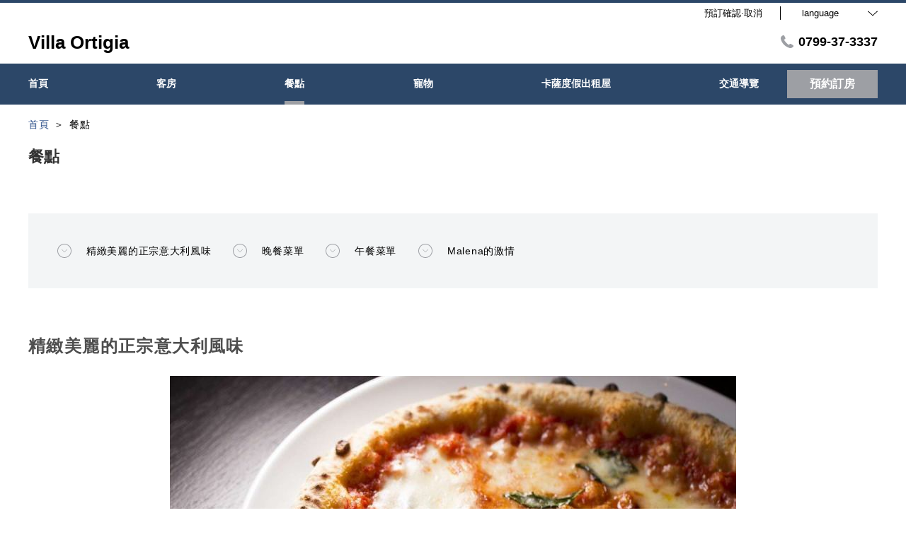

--- FILE ---
content_type: text/html; charset=utf-8
request_url: http://villa-ortigia.jp/zh-tw/food
body_size: 50061
content:
<!DOCTYPE html>
<html lang="zh-tw">
<head prefix="og: http://ogp.me/ns# fb: http://ogp.me/ns/fb# article: http://ogp.me/ns/article#">
<meta charset="UTF-8">

  <!-- TODO -->
<meta name="viewport" content="width=device-width, user-scalable=0" />
<link href="https://cdn.r-corona.jp/prd.jln.r-corona.jp/assets/themes/css/base-fafd6bc1fd5184293123d9a826a089eafff4943f43f71ab2d667f4a6373add47.css" rel="stylesheet" /><link href="https://cdn.r-corona.jp/prd.jln.r-corona.jp/assets/themes/css/2/pc/type001031-20fb64ff58c1aadc6d2d1bc3d91ef2a230d0d1c7277bbb1a64e8898e299ea312.css" rel="stylesheet" /><meta content="telephone=no" name="format-detection" />
<script>(function(window){window.subdir = "";})(window);</script>


<meta content="noindex,nofollow" name="robots" />
<link href="http://villa-ortigia.jp/zh-tw/food" rel="canonical" />
<link href="http://villa-ortigia.jp/food" hreflang="ja" rel="alternate" /><link href="http://villa-ortigia.jp/en/food" hreflang="en" rel="alternate" /><link href="http://villa-ortigia.jp/ko/food" hreflang="ko" rel="alternate" /><link href="http://villa-ortigia.jp/zh-tw/food" hreflang="zh-tw" rel="alternate" /><link href="http://villa-ortigia.jp/zh-cn/food" hreflang="zh-cn" rel="alternate" />
<title>餐點 | Villa Ortigia</title><meta content="" name="description" /><meta content="餐點,Villa Ortigia" name="keywords" /><meta content="Villa Ortigia" property="og:site_name" /><meta content="餐點 | Villa Ortigia" property="og:title" /><meta content="article" property="og:type" /><meta content="http://villa-ortigia.jp/zh-tw/food" property="og:url" /><meta content="" property="og:image" />

  </head>
  <body>
  
<script>
window.isServerRender = true
window.IMAGE_PATHS = {"theme_img/b_noimg.png":"https://cdn.r-corona.jp/prd.jln.r-corona.jp/assets/theme_img/b_noimg-0ac4e93945150dc7908efe6c7ceeac750a4e8a3adbda72f70c63eb444c593823.png","theme_img/dummy_noimage_koi.png":"https://cdn.r-corona.jp/prd.jln.r-corona.jp/assets/theme_img/dummy_noimage_koi-d09c05b4680a4ab85aa48c783c34766d07d5175b1ee2d9f2270d2c33a17d1c06.png","theme_img/facebook.svg":"https://cdn.r-corona.jp/prd.jln.r-corona.jp/assets/theme_img/facebook-469bb84ea4e9a7e1db7b1526f086352bd7efe7ddd50f7a512f5db426d47b1bbd.svg","theme_img/google_translate.png":"https://cdn.r-corona.jp/prd.jln.r-corona.jp/assets/theme_img/google_translate-8baded1c471fa163c8305a787a86809188751fafcb731f6fe19a2651154689c8.png","theme_img/instagram.svg":"https://cdn.r-corona.jp/prd.jln.r-corona.jp/assets/theme_img/instagram-021ff1d165c795eee50aa5afe53c319c396a5ec9c806c582899e54435773a04f.svg","theme_img/jalannet.svg":"https://cdn.r-corona.jp/prd.jln.r-corona.jp/assets/theme_img/jalannet-07b2aa66375810fc061388f0989989ae32559d25c51f3105df5e8c001a80579a.svg","theme_img/main_visual.jpg":"https://cdn.r-corona.jp/prd.jln.r-corona.jp/assets/theme_img/main_visual-c33d9e77fd2785c2f631a8041dfeb66609ec3f3e7523b3c34ec6864ce8e314f2.jpg","theme_img/no_image.png":"https://cdn.r-corona.jp/prd.jln.r-corona.jp/assets/theme_img/no_image-c5e9c39c3e65ca6595a6abaff9e069c943ba86e24ffc0e78ee841e24225984ca.png","theme_img/noimage_slideshow.jpg":"https://cdn.r-corona.jp/prd.jln.r-corona.jp/assets/theme_img/noimage_slideshow-c33d9e77fd2785c2f631a8041dfeb66609ec3f3e7523b3c34ec6864ce8e314f2.jpg","theme_img/noimg.png":"https://cdn.r-corona.jp/prd.jln.r-corona.jp/assets/theme_img/noimg-7f4b9005302d29ace2e0b1e6c7782b19ccc095688c50c190b59c8365c978e614.png","theme_img/plus.png":"https://cdn.r-corona.jp/prd.jln.r-corona.jp/assets/theme_img/plus-f4f2d168860813a15537fc46137a8dcf948a236a16c2eda3ce076739f563fbbf.png","theme_img/twitter.svg":"https://cdn.r-corona.jp/prd.jln.r-corona.jp/assets/theme_img/twitter-e1b3d1fefcbd1b246a1b61ccf8c7d103f73ed636e745611f590dfd8b265dadb6.svg","theme_img/x.svg":"https://cdn.r-corona.jp/prd.jln.r-corona.jp/assets/theme_img/x-c10c3bb619312b6645d6337b3c32233978eb32d8a7c855aca641880db9384c7b.svg"}
window.image_path = function(p){ return window.IMAGE_PATHS[p] };
</script>

<div id="fb-root"></div>

<div id="render-container">
<div data-react-class="CoronaInternal.TemplateWrapper" data-react-props="{&quot;theme&quot;:2,&quot;top&quot;:&quot;001&quot;,&quot;dev&quot;:&quot;pc&quot;,&quot;defaultTemplate&quot;:&quot;/food&quot;,&quot;data&quot;:{&quot;pages&quot;:[{&quot;title&quot;:&quot;首頁&quot;,&quot;path&quot;:&quot;/&quot;,&quot;status&quot;:true,&quot;page_type&quot;:0,&quot;page_order&quot;:1,&quot;unpublished_at&quot;:0,&quot;id&quot;:646078,&quot;order&quot;:1,&quot;url&quot;:{&quot;url&quot;:&quot;/&quot;,&quot;url_type&quot;:&quot;internal&quot;}},{&quot;title&quot;:&quot;客房&quot;,&quot;path&quot;:&quot;/room&quot;,&quot;status&quot;:true,&quot;page_type&quot;:0,&quot;page_order&quot;:2,&quot;unpublished_at&quot;:0,&quot;id&quot;:646079,&quot;order&quot;:2,&quot;url&quot;:{&quot;url&quot;:&quot;/room&quot;,&quot;url_type&quot;:&quot;internal&quot;}},{&quot;title&quot;:&quot;餐點&quot;,&quot;path&quot;:&quot;/food&quot;,&quot;status&quot;:true,&quot;page_type&quot;:0,&quot;page_order&quot;:3,&quot;unpublished_at&quot;:0,&quot;id&quot;:646080,&quot;order&quot;:3,&quot;url&quot;:{&quot;url&quot;:&quot;/food&quot;,&quot;url_type&quot;:&quot;internal&quot;}},{&quot;title&quot;:&quot;寵物&quot;,&quot;path&quot;:&quot;/page1&quot;,&quot;status&quot;:true,&quot;page_type&quot;:1,&quot;data_id&quot;:627854,&quot;page_order&quot;:17,&quot;unpublished_at&quot;:1554698409,&quot;id&quot;:646081,&quot;order&quot;:4,&quot;url&quot;:{&quot;url&quot;:&quot;/page1&quot;,&quot;url_type&quot;:&quot;internal&quot;}},{&quot;title&quot;:&quot;交通導覽&quot;,&quot;path&quot;:&quot;/access&quot;,&quot;status&quot;:true,&quot;page_type&quot;:0,&quot;page_order&quot;:12,&quot;unpublished_at&quot;:0,&quot;id&quot;:646082,&quot;order&quot;:5,&quot;url&quot;:{&quot;url&quot;:&quot;/access&quot;,&quot;url_type&quot;:&quot;internal&quot;}},{&quot;title&quot;:&quot;casa&quot;,&quot;path&quot;:&quot;/page2&quot;,&quot;status&quot;:true,&quot;page_type&quot;:1,&quot;data_id&quot;:645544,&quot;page_order&quot;:18,&quot;unpublished_at&quot;:1559096775,&quot;id&quot;:646083,&quot;order&quot;:6,&quot;url&quot;:{&quot;url&quot;:&quot;/page2&quot;,&quot;url_type&quot;:&quot;internal&quot;}},{&quot;title&quot;:&quot;消遣方式&quot;,&quot;path&quot;:&quot;/stay&quot;,&quot;status&quot;:false,&quot;page_type&quot;:0,&quot;page_order&quot;:8,&quot;unpublished_at&quot;:1557747442,&quot;id&quot;:646085,&quot;order&quot;:7,&quot;url&quot;:{&quot;url&quot;:&quot;/stay&quot;,&quot;url_type&quot;:&quot;internal&quot;}},{&quot;title&quot;:&quot;餐廳&quot;,&quot;path&quot;:&quot;/restaurant&quot;,&quot;status&quot;:false,&quot;page_type&quot;:0,&quot;page_order&quot;:4,&quot;unpublished_at&quot;:0,&quot;id&quot;:646086,&quot;order&quot;:8,&quot;url&quot;:{&quot;url&quot;:&quot;/restaurant&quot;,&quot;url_type&quot;:&quot;internal&quot;}},{&quot;title&quot;:&quot;水療・美容&quot;,&quot;path&quot;:&quot;/spa&quot;,&quot;status&quot;:false,&quot;page_type&quot;:0,&quot;page_order&quot;:5,&quot;unpublished_at&quot;:0,&quot;id&quot;:646087,&quot;order&quot;:9,&quot;url&quot;:{&quot;url&quot;:&quot;/spa&quot;,&quot;url_type&quot;:&quot;internal&quot;}},{&quot;title&quot;:&quot;館内·設施&quot;,&quot;path&quot;:&quot;/facility&quot;,&quot;status&quot;:false,&quot;page_type&quot;:0,&quot;page_order&quot;:6,&quot;unpublished_at&quot;:0,&quot;id&quot;:646088,&quot;order&quot;:10,&quot;url&quot;:{&quot;url&quot;:&quot;/facility&quot;,&quot;url_type&quot;:&quot;internal&quot;}},{&quot;title&quot;:&quot;溫泉&quot;,&quot;path&quot;:&quot;/hot_spring&quot;,&quot;status&quot;:false,&quot;page_type&quot;:0,&quot;page_order&quot;:7,&quot;unpublished_at&quot;:0,&quot;id&quot;:646089,&quot;order&quot;:11,&quot;url&quot;:{&quot;url&quot;:&quot;/hot_spring&quot;,&quot;url_type&quot;:&quot;internal&quot;}},{&quot;title&quot;:&quot;公司簡介&quot;,&quot;path&quot;:&quot;/about&quot;,&quot;status&quot;:false,&quot;page_type&quot;:0,&quot;page_order&quot;:9,&quot;unpublished_at&quot;:0,&quot;id&quot;:646090,&quot;order&quot;:12,&quot;url&quot;:{&quot;url&quot;:&quot;/about&quot;,&quot;url_type&quot;:&quot;internal&quot;}},{&quot;title&quot;:&quot;招聘&quot;,&quot;path&quot;:&quot;/recruit&quot;,&quot;status&quot;:false,&quot;page_type&quot;:0,&quot;page_order&quot;:10,&quot;unpublished_at&quot;:0,&quot;id&quot;:646091,&quot;order&quot;:13,&quot;url&quot;:{&quot;url&quot;:&quot;/recruit&quot;,&quot;url_type&quot;:&quot;internal&quot;}},{&quot;title&quot;:&quot;住宿方案&quot;,&quot;path&quot;:&quot;/plan&quot;,&quot;status&quot;:false,&quot;page_type&quot;:0,&quot;page_order&quot;:11,&quot;unpublished_at&quot;:0,&quot;id&quot;:646092,&quot;order&quot;:14,&quot;url&quot;:{&quot;url&quot;:&quot;/plan&quot;,&quot;url_type&quot;:&quot;internal&quot;}},{&quot;title&quot;:&quot;照片庫&quot;,&quot;path&quot;:&quot;/gallery&quot;,&quot;status&quot;:false,&quot;page_type&quot;:0,&quot;page_order&quot;:13,&quot;unpublished_at&quot;:0,&quot;id&quot;:646093,&quot;order&quot;:15,&quot;url&quot;:{&quot;url&quot;:&quot;/gallery&quot;,&quot;url_type&quot;:&quot;internal&quot;}},{&quot;title&quot;:&quot;評價&quot;,&quot;path&quot;:&quot;/review&quot;,&quot;status&quot;:false,&quot;page_type&quot;:0,&quot;page_order&quot;:14,&quot;unpublished_at&quot;:0,&quot;id&quot;:646094,&quot;order&quot;:16,&quot;url&quot;:{&quot;url&quot;:&quot;/review&quot;,&quot;url_type&quot;:&quot;internal&quot;}},{&quot;title&quot;:&quot;常見問題&quot;,&quot;path&quot;:&quot;/faq&quot;,&quot;status&quot;:false,&quot;page_type&quot;:0,&quot;page_order&quot;:15,&quot;unpublished_at&quot;:0,&quot;id&quot;:646095,&quot;order&quot;:17,&quot;url&quot;:{&quot;url&quot;:&quot;/faq&quot;,&quot;url_type&quot;:&quot;internal&quot;}},{&quot;title&quot;:&quot;部落格·通知&quot;,&quot;path&quot;:&quot;/news&quot;,&quot;status&quot;:false,&quot;page_type&quot;:0,&quot;page_order&quot;:16,&quot;unpublished_at&quot;:0,&quot;id&quot;:646096,&quot;order&quot;:18,&quot;url&quot;:{&quot;url&quot;:&quot;/news&quot;,&quot;url_type&quot;:&quot;internal&quot;}}],&quot;chat_ai&quot;:{&quot;title&quot;:&quot;透過聊天詢問AI&quot;,&quot;desc&quot;:&quot;一個聰明的AI Concierge代表酒店/酒店回答您的問題。&quot;,&quot;display&quot;:true},&quot;navigation&quot;:[{&quot;title&quot;:&quot;首頁&quot;,&quot;url&quot;:{&quot;url&quot;:&quot;/&quot;,&quot;url_type&quot;:&quot;internal&quot;},&quot;id&quot;:625548,&quot;order&quot;:1},{&quot;title&quot;:&quot;客房&quot;,&quot;url&quot;:{&quot;url&quot;:&quot;/room&quot;,&quot;url_type&quot;:&quot;internal&quot;},&quot;id&quot;:627763,&quot;order&quot;:2},{&quot;title&quot;:&quot;餐點&quot;,&quot;url&quot;:{&quot;url&quot;:&quot;/food&quot;,&quot;url_type&quot;:&quot;internal&quot;},&quot;id&quot;:627813,&quot;order&quot;:3},{&quot;title&quot;:&quot;寵物&quot;,&quot;url&quot;:{&quot;url&quot;:&quot;/page1&quot;,&quot;url_type&quot;:&quot;internal&quot;},&quot;id&quot;:627879,&quot;order&quot;:4},{&quot;title&quot;:&quot;卡薩度假出租屋&quot;,&quot;url&quot;:{&quot;url&quot;:&quot;/page2&quot;,&quot;url_type&quot;:&quot;internal&quot;},&quot;id&quot;:645611,&quot;order&quot;:5},{&quot;title&quot;:&quot;交通導覽&quot;,&quot;url&quot;:{&quot;url&quot;:&quot;/access&quot;,&quot;url_type&quot;:&quot;internal&quot;},&quot;id&quot;:627939,&quot;order&quot;:6}],&quot;sub_navi&quot;:[],&quot;logo_data&quot;:{&quot;title&quot;:&quot;Villa Ortigia&quot;,&quot;vertical_logo&quot;:null,&quot;horizontal_logo&quot;:null},&quot;tel&quot;:&quot;0799-37-3337&quot;,&quot;reserved_text&quot;:&quot;預訂確認·取消&quot;,&quot;footer_contact&quot;:{&quot;title&quot;:&quot;Villa Ortigia&quot;,&quot;zip&quot;:&quot;656-0306&quot;,&quot;address&quot;:&quot;兵庫縣南淡路市松帆慶野409-5\n（Casa Rental Villa）南淡路松穗慶野418-1&quot;,&quot;tel&quot;:&quot;0799-37-3337&quot;,&quot;fax&quot;:&quot;0799-37-3338&quot;},&quot;icon_urls&quot;:{&quot;jln_url&quot;:{&quot;url&quot;:&quot;https://www.jalan.net/yad364328/&quot;,&quot;url_type&quot;:&quot;external&quot;},&quot;facebook_url&quot;:null,&quot;instagram_url&quot;:null,&quot;twitter_url&quot;:null},&quot;copy&quot;:&quot;ヴィラオルティージャ © 2019. All Rights Reserved.&quot;,&quot;footer_links1&quot;:[],&quot;footer_links2&quot;:[],&quot;footer_links3&quot;:[],&quot;footer_links4&quot;:[{&quot;title&quot;:&quot;隱私政策&quot;,&quot;url&quot;:{&quot;url&quot;:&quot;/agreement/privacy&quot;,&quot;url_type&quot;:&quot;internal&quot;},&quot;id&quot;:627909,&quot;order&quot;:1},{&quot;title&quot;:&quot;住宿條款&quot;,&quot;url&quot;:{&quot;url&quot;:&quot;/agreement/lodging&quot;,&quot;url_type&quot;:&quot;internal&quot;},&quot;id&quot;:627910,&quot;order&quot;:2},{&quot;title&quot;:&quot;會員條款&quot;,&quot;url&quot;:{&quot;url&quot;:&quot;/agreement/member&quot;,&quot;url_type&quot;:&quot;internal&quot;},&quot;id&quot;:631105,&quot;order&quot;:3}],&quot;top_menus_layout&quot;:&quot;1&quot;,&quot;top_old_reserved&quot;:{},&quot;dish_image&quot;:{},&quot;dish_main_title&quot;:null,&quot;dish_main_desc&quot;:null,&quot;dishes_title&quot;:null,&quot;dishes_desc&quot;:null,&quot;dishes&quot;:[{&quot;title&quot;:&quot;精緻美麗的正宗意大利風味&quot;,&quot;desc&quot;:&quot;激情的成分，味道豪華的菜餚\n在Ristorante Malena餐廳，擁有意大利經驗的廚師將為您提供最優質的款待。\n您可以享受和諧地融合意大利南部和美食目的地淡路島的美食。&quot;,&quot;url&quot;:{},&quot;id&quot;:627940,&quot;order&quot;:1,&quot;menus&quot;:[],&quot;links&quot;:[],&quot;images&quot;:[{&quot;image&quot;:{&quot;id&quot;:431123,&quot;category&quot;:&quot;jln_4&quot;,&quot;url_prefix&quot;:&quot;https://cdn.r-corona.jp/prd.jln.r-corona.jp/assets/site_files/z1i0jz1n/431123/xcvq&quot;,&quot;ext&quot;:&quot;jpg&quot;,&quot;width&quot;:1200,&quot;height&quot;:900,&quot;jln_caption&quot;:&quot;本格石釜焼ＰＩＺＺＡ&quot;,&quot;jln_id&quot;:&quot;Y364328023&quot;},&quot;caption&quot;:&quot;全尺寸石製品PIZZA&quot;,&quot;id&quot;:649435,&quot;order&quot;:1},{&quot;image&quot;:{&quot;id&quot;:446578,&quot;category&quot;:&quot;upload&quot;,&quot;url_prefix&quot;:&quot;https://cdn.r-corona.jp/prd.jln.r-corona.jp/assets/site_files/z1i0jz1n/446578/xe83&quot;,&quot;ext&quot;:&quot;jpg&quot;,&quot;width&quot;:651,&quot;height&quot;:572,&quot;jln_caption&quot;:&quot;&quot;,&quot;jln_id&quot;:null},&quot;id&quot;:649489,&quot;order&quot;:2},{&quot;image&quot;:{&quot;id&quot;:446581,&quot;category&quot;:&quot;upload&quot;,&quot;url_prefix&quot;:&quot;https://cdn.r-corona.jp/prd.jln.r-corona.jp/assets/site_files/z1i0jz1n/446581/fzz0&quot;,&quot;ext&quot;:&quot;jpg&quot;,&quot;width&quot;:493,&quot;height&quot;:368,&quot;jln_caption&quot;:&quot;&quot;,&quot;jln_id&quot;:null},&quot;id&quot;:649491,&quot;order&quot;:3}]},{&quot;title&quot;:&quot;晚餐菜單&quot;,&quot;desc&quot;:&quot;Malena提出的意大利語\n“淡路島 x 奧提伽”\n\n18:00 - 21:00※請在前一天之前預約。\n\n您可以享受一個值得稱之為食物國家的寶庫。\n所有意大利和淡路島的原因都變成了驚喜和愉悅。\n\n\n※由於我們使用季節性成分，內容可能會改變。\n※如果您有任何過敏，請提前聯繫我們。\n※披薩是一個3人的盤子。請享受分享。\n※披薩（例如）1張2人份，2張4人份，大小隨人數而變化。\n※升級方案配有魚類菜餚。\n&quot;,&quot;url&quot;:{},&quot;id&quot;:627764,&quot;order&quot;:2,&quot;menus&quot;:[{&quot;title&quot;:&quot;基礎套餐&quot;,&quot;id&quot;:627765,&quot;order&quot;:1,&quot;rows&quot;:[{&quot;title&quot;:&quot;開胃菜&quot;,&quot;desc&quot;:&quot;各種各樣的季節&quot;,&quot;id&quot;:627766,&quot;order&quot;:1},{&quot;title&quot;:&quot;意大利麵條&quot;,&quot;desc&quot;:&quot;Bolognese使用淡路牛 （意大利面）&quot;,&quot;id&quot;:627767,&quot;order&quot;:2},{&quot;title&quot;:&quot;比薩&quot;,&quot;desc&quot;:&quot;Ishigaki Pizza，有多種類型可供選擇&quot;,&quot;id&quot;:627768,&quot;order&quot;:3},{&quot;title&quot;:&quot;肉類菜餚&quot;,&quot;desc&quot;:&quot;淡路牛牛排搭配煸炒淡路蔬菜&quot;,&quot;id&quot;:627769,&quot;order&quot;:4},{&quot;title&quot;:&quot;杜&quot;,&quot;desc&quot;:&quot;特色甜點和時令水果&quot;,&quot;id&quot;:627770,&quot;order&quot;:5},{&quot;title&quot;:&quot;咖啡店&quot;,&quot;desc&quot;:&quot;咖啡， 濃咖啡， 咖啡拿鐵咖啡， 紅茶， 橙汁&quot;,&quot;id&quot;:627771,&quot;order&quot;:6}]}],&quot;links&quot;:[],&quot;images&quot;:[{&quot;image&quot;:{&quot;id&quot;:445968,&quot;category&quot;:&quot;upload&quot;,&quot;url_prefix&quot;:&quot;https://cdn.r-corona.jp/prd.jln.r-corona.jp/assets/site_files/z1i0jz1n/445968/cb05&quot;,&quot;ext&quot;:&quot;jpg&quot;,&quot;width&quot;:643,&quot;height&quot;:592,&quot;jln_caption&quot;:&quot;&quot;,&quot;jln_id&quot;:null},&quot;id&quot;:648515,&quot;order&quot;:1},{&quot;image&quot;:{&quot;id&quot;:446539,&quot;category&quot;:&quot;upload&quot;,&quot;url_prefix&quot;:&quot;https://cdn.r-corona.jp/prd.jln.r-corona.jp/assets/site_files/z1i0jz1n/446539/u8an&quot;,&quot;ext&quot;:&quot;jpg&quot;,&quot;width&quot;:777,&quot;height&quot;:514,&quot;jln_caption&quot;:&quot;&quot;,&quot;jln_id&quot;:null},&quot;id&quot;:649462,&quot;order&quot;:2},{&quot;image&quot;:{&quot;id&quot;:446538,&quot;category&quot;:&quot;upload&quot;,&quot;url_prefix&quot;:&quot;https://cdn.r-corona.jp/prd.jln.r-corona.jp/assets/site_files/z1i0jz1n/446538/95ya&quot;,&quot;ext&quot;:&quot;jpg&quot;,&quot;width&quot;:688,&quot;height&quot;:508,&quot;jln_caption&quot;:&quot;&quot;,&quot;jln_id&quot;:null},&quot;id&quot;:649461,&quot;order&quot;:3},{&quot;image&quot;:{&quot;id&quot;:432801,&quot;category&quot;:&quot;upload&quot;,&quot;url_prefix&quot;:&quot;https://cdn.r-corona.jp/prd.jln.r-corona.jp/assets/site_files/z1i0jz1n/432801/q8o0&quot;,&quot;ext&quot;:&quot;jpg&quot;,&quot;width&quot;:630,&quot;height&quot;:410,&quot;jln_caption&quot;:&quot;&quot;,&quot;jln_id&quot;:null},&quot;id&quot;:627773,&quot;order&quot;:4},{&quot;image&quot;:{&quot;id&quot;:446009,&quot;category&quot;:&quot;upload&quot;,&quot;url_prefix&quot;:&quot;https://cdn.r-corona.jp/prd.jln.r-corona.jp/assets/site_files/z1i0jz1n/446009/27y7&quot;,&quot;ext&quot;:&quot;jpg&quot;,&quot;width&quot;:775,&quot;height&quot;:517,&quot;jln_caption&quot;:&quot;&quot;,&quot;jln_id&quot;:null},&quot;id&quot;:648542,&quot;order&quot;:5},{&quot;image&quot;:{&quot;id&quot;:446079,&quot;category&quot;:&quot;upload&quot;,&quot;url_prefix&quot;:&quot;https://cdn.r-corona.jp/prd.jln.r-corona.jp/assets/site_files/z1i0jz1n/446079/hzwt&quot;,&quot;ext&quot;:&quot;jpg&quot;,&quot;width&quot;:764,&quot;height&quot;:471,&quot;jln_caption&quot;:&quot;&quot;,&quot;jln_id&quot;:null},&quot;id&quot;:648590,&quot;order&quot;:6}]},{&quot;title&quot;:&quot;午餐菜單&quot;,&quot;desc&quot;:&quot;每週六、週日、假日開放\n\n·開胃菜\n·義大利麵（內容因季節而異））\n·披薩（2人1份（可外帶））\n·喝\n·杜\n\n11:00-14:00（最終點餐13:30）\n常規假期可能有所不同。對於造成您的不便，我們深表歉意，但請提前與商店聯繫。\n&quot;,&quot;url&quot;:{},&quot;id&quot;:627772,&quot;order&quot;:3,&quot;menus&quot;:[],&quot;links&quot;:[{&quot;title&quot;:&quot;Tabelog&quot;,&quot;url&quot;:{&quot;url&quot;:&quot;http://tabelog.com/hyogo/A2806/A280603/28043778/&quot;,&quot;url_type&quot;:&quot;external&quot;},&quot;id&quot;:627775,&quot;order&quot;:1}],&quot;images&quot;:[{&quot;image&quot;:{&quot;id&quot;:446017,&quot;category&quot;:&quot;upload&quot;,&quot;url_prefix&quot;:&quot;https://cdn.r-corona.jp/prd.jln.r-corona.jp/assets/site_files/z1i0jz1n/446017/2mf2&quot;,&quot;ext&quot;:&quot;jpg&quot;,&quot;width&quot;:809,&quot;height&quot;:421,&quot;jln_caption&quot;:&quot;&quot;,&quot;jln_id&quot;:null},&quot;id&quot;:648543,&quot;order&quot;:1},{&quot;image&quot;:{&quot;id&quot;:446070,&quot;category&quot;:&quot;upload&quot;,&quot;url_prefix&quot;:&quot;https://cdn.r-corona.jp/prd.jln.r-corona.jp/assets/site_files/z1i0jz1n/446070/gh5q&quot;,&quot;ext&quot;:&quot;jpg&quot;,&quot;width&quot;:780,&quot;height&quot;:502,&quot;jln_caption&quot;:&quot;&quot;,&quot;jln_id&quot;:null},&quot;id&quot;:648579,&quot;order&quot;:2},{&quot;image&quot;:{&quot;id&quot;:446071,&quot;category&quot;:&quot;upload&quot;,&quot;url_prefix&quot;:&quot;https://cdn.r-corona.jp/prd.jln.r-corona.jp/assets/site_files/z1i0jz1n/446071/aqni&quot;,&quot;ext&quot;:&quot;jpg&quot;,&quot;width&quot;:853,&quot;height&quot;:490,&quot;jln_caption&quot;:&quot;&quot;,&quot;jln_id&quot;:null},&quot;id&quot;:648578,&quot;order&quot;:3},{&quot;image&quot;:{&quot;id&quot;:432802,&quot;category&quot;:&quot;upload&quot;,&quot;url_prefix&quot;:&quot;https://cdn.r-corona.jp/prd.jln.r-corona.jp/assets/site_files/z1i0jz1n/432802/dwmo&quot;,&quot;ext&quot;:&quot;jpg&quot;,&quot;width&quot;:630,&quot;height&quot;:410,&quot;jln_caption&quot;:&quot;&quot;,&quot;jln_id&quot;:null},&quot;id&quot;:627774,&quot;order&quot;:4}]},{&quot;title&quot;:&quot;Malena的激情&quot;,&quot;desc&quot;:&quot;Ristorante Malena對葡萄酒充滿熱情\n我們將為客戶提供精心挑選的葡萄酒。\n意大利葡萄酒釀造歷史悠久，開發了自己的葡萄酒文化。\n吸引一頓飯的葡萄酒可以說是意大利葡萄酒的特色。&quot;,&quot;url&quot;:{},&quot;id&quot;:627776,&quot;order&quot;:4,&quot;menus&quot;:[],&quot;links&quot;:[],&quot;images&quot;:[{&quot;image&quot;:{&quot;id&quot;:432803,&quot;category&quot;:&quot;upload&quot;,&quot;url_prefix&quot;:&quot;https://cdn.r-corona.jp/prd.jln.r-corona.jp/assets/site_files/z1i0jz1n/432803/zeki&quot;,&quot;ext&quot;:&quot;jpg&quot;,&quot;width&quot;:630,&quot;height&quot;:410,&quot;jln_caption&quot;:&quot;&quot;,&quot;jln_id&quot;:null},&quot;id&quot;:627777,&quot;order&quot;:1}]}],&quot;dishes_images_layout&quot;:&quot;1&quot;,&quot;menus_title&quot;:null,&quot;menus_desc&quot;:null,&quot;menus&quot;:[],&quot;foods_title&quot;:null,&quot;foods_desc&quot;:null,&quot;foods&quot;:[],&quot;cooks_title&quot;:null,&quot;cooks_desc&quot;:null,&quot;cooks&quot;:[],&quot;freepages&quot;:[{&quot;title&quot;:&quot;寵物&quot;,&quot;id&quot;:627854,&quot;order&quot;:1},{&quot;title&quot;:&quot;casa&quot;,&quot;id&quot;:645544,&quot;order&quot;:2}],&quot;locales&quot;:[{&quot;id&quot;:&quot;ja&quot;,&quot;title&quot;:&quot;日本語&quot;,&quot;order&quot;:1,&quot;url&quot;:{&quot;url&quot;:&quot;http://villa-ortigia.jp/food&quot;,&quot;url_type&quot;:&quot;internal_full&quot;}},{&quot;id&quot;:&quot;en&quot;,&quot;title&quot;:&quot;English&quot;,&quot;order&quot;:2,&quot;url&quot;:{&quot;url&quot;:&quot;http://villa-ortigia.jp/en/food&quot;,&quot;url_type&quot;:&quot;internal_full&quot;}},{&quot;id&quot;:&quot;ko&quot;,&quot;title&quot;:&quot;한국어&quot;,&quot;order&quot;:3,&quot;url&quot;:{&quot;url&quot;:&quot;http://villa-ortigia.jp/ko/food&quot;,&quot;url_type&quot;:&quot;internal_full&quot;}},{&quot;id&quot;:&quot;zh-tw&quot;,&quot;title&quot;:&quot;中文(繁体字)&quot;,&quot;order&quot;:4,&quot;current&quot;:true,&quot;url&quot;:{&quot;url&quot;:&quot;http://villa-ortigia.jp/zh-tw/food&quot;,&quot;url_type&quot;:&quot;internal_full&quot;}},{&quot;id&quot;:&quot;zh-cn&quot;,&quot;title&quot;:&quot;中文(简体字)&quot;,&quot;order&quot;:5,&quot;url&quot;:{&quot;url&quot;:&quot;http://villa-ortigia.jp/zh-cn/food&quot;,&quot;url_type&quot;:&quot;internal_full&quot;}}],&quot;google_map_api_key&quot;:&quot;AIzaSyBQIf4SrUd2KOjXbmuh06xdf_iK-0M9EFE&quot;,&quot;search_panel_enable&quot;:true,&quot;current_locale&quot;:&quot;zh-tw&quot;,&quot;google_map_locale&quot;:&quot;zh-TW&quot;,&quot;prefixes&quot;:{&quot;internal&quot;:&quot;http://villa-ortigia.jp/zh-tw&quot;,&quot;plan&quot;:&quot;https://www.hpdsp.net/villa-ortigia/zh-tw&quot;,&quot;hpds&quot;:&quot;https://www.hpdsp.net/villa-ortigia/zh-tw&quot;},&quot;seo_title&quot;:&quot;Villa Ortigia&quot;,&quot;photos&quot;:null,&quot;default_page_titles&quot;:{&quot;/&quot;:&quot;トップ&quot;,&quot;/room&quot;:&quot;客室&quot;,&quot;/food&quot;:&quot;料理&quot;,&quot;/restaurant&quot;:&quot;レストラン&quot;,&quot;/spa&quot;:&quot;スパ・エステ&quot;,&quot;/facility&quot;:&quot;館内・施設&quot;,&quot;/hot_spring&quot;:&quot;温泉&quot;,&quot;/stay&quot;:&quot;過ごし方&quot;,&quot;/about&quot;:&quot;会社概要&quot;,&quot;/recruit&quot;:&quot;採用情報&quot;,&quot;/plan&quot;:&quot;宿泊プラン&quot;,&quot;/access&quot;:&quot;交通アクセス&quot;,&quot;/gallery&quot;:&quot;フォトギャラリー&quot;,&quot;/review&quot;:&quot;クチコミ&quot;,&quot;/faq&quot;:&quot;よくあるお問合せ&quot;,&quot;/news&quot;:&quot;ブログ・お知らせ&quot;,&quot;/news/:id&quot;:&quot;ニュース詳細&quot;},&quot;reserve_engine_url&quot;:&quot;https://www.hpdsp.net/villa-ortigia/zh-tw/hw/hwp3100/hww3101.do?yadNo=364328&quot;,&quot;reserve_confirm_url&quot;:&quot;https://www.hpdsp.net/villa-ortigia/zh-tw/hw/hwp5300/hww5301init.do?yadNo=364328&quot;,&quot;chat_ai_enable&quot;:false,&quot;chat_ai_url&quot;:{&quot;top&quot;:&quot;https://trip-ai.jp/tw/chat/364328/?route_cd=plus_top_header_pc&quot;,&quot;faq&quot;:&quot;https://trip-ai.jp/tw/chat/364328/?route_cd=plus_top_ask_pc&quot;,&quot;other&quot;:&quot;https://trip-ai.jp/tw/chat/364328/?route_cd=plus_other_pc&quot;},&quot;google_cookie_term_url&quot;:&quot;https://www.hpdsp.net/hpdsp/doc/cookie_hpdsp_zh-tw.html&quot;,&quot;translation_term_url&quot;:&quot;https://www.hpdsp.net/hpdsp/doc/disclaimer.html&quot;,&quot;default_people_count&quot;:2,&quot;jln_holidays&quot;:[{&quot;id&quot;:1,&quot;date&quot;:&quot;2025/01/01&quot;},{&quot;id&quot;:2,&quot;date&quot;:&quot;2025/01/13&quot;},{&quot;id&quot;:3,&quot;date&quot;:&quot;2025/02/11&quot;},{&quot;id&quot;:4,&quot;date&quot;:&quot;2025/02/23&quot;},{&quot;id&quot;:5,&quot;date&quot;:&quot;2025/02/24&quot;},{&quot;id&quot;:6,&quot;date&quot;:&quot;2025/03/20&quot;},{&quot;id&quot;:7,&quot;date&quot;:&quot;2025/04/29&quot;},{&quot;id&quot;:8,&quot;date&quot;:&quot;2025/05/03&quot;},{&quot;id&quot;:9,&quot;date&quot;:&quot;2025/05/04&quot;},{&quot;id&quot;:10,&quot;date&quot;:&quot;2025/05/05&quot;},{&quot;id&quot;:11,&quot;date&quot;:&quot;2025/05/06&quot;},{&quot;id&quot;:12,&quot;date&quot;:&quot;2025/07/21&quot;},{&quot;id&quot;:13,&quot;date&quot;:&quot;2025/08/11&quot;},{&quot;id&quot;:14,&quot;date&quot;:&quot;2025/09/15&quot;},{&quot;id&quot;:15,&quot;date&quot;:&quot;2025/09/23&quot;},{&quot;id&quot;:16,&quot;date&quot;:&quot;2025/10/13&quot;},{&quot;id&quot;:17,&quot;date&quot;:&quot;2025/11/03&quot;},{&quot;id&quot;:18,&quot;date&quot;:&quot;2025/11/23&quot;},{&quot;id&quot;:19,&quot;date&quot;:&quot;2025/11/24&quot;},{&quot;id&quot;:20,&quot;date&quot;:&quot;2026/01/01&quot;},{&quot;id&quot;:21,&quot;date&quot;:&quot;2026/01/12&quot;},{&quot;id&quot;:22,&quot;date&quot;:&quot;2026/02/11&quot;},{&quot;id&quot;:23,&quot;date&quot;:&quot;2026/02/23&quot;},{&quot;id&quot;:24,&quot;date&quot;:&quot;2026/03/20&quot;},{&quot;id&quot;:25,&quot;date&quot;:&quot;2026/04/29&quot;},{&quot;id&quot;:26,&quot;date&quot;:&quot;2026/05/03&quot;},{&quot;id&quot;:27,&quot;date&quot;:&quot;2026/05/04&quot;},{&quot;id&quot;:28,&quot;date&quot;:&quot;2026/05/05&quot;},{&quot;id&quot;:29,&quot;date&quot;:&quot;2026/05/06&quot;},{&quot;id&quot;:30,&quot;date&quot;:&quot;2026/07/20&quot;},{&quot;id&quot;:31,&quot;date&quot;:&quot;2026/08/11&quot;},{&quot;id&quot;:32,&quot;date&quot;:&quot;2026/09/21&quot;},{&quot;id&quot;:33,&quot;date&quot;:&quot;2026/09/22&quot;},{&quot;id&quot;:34,&quot;date&quot;:&quot;2026/09/23&quot;},{&quot;id&quot;:35,&quot;date&quot;:&quot;2026/10/12&quot;},{&quot;id&quot;:36,&quot;date&quot;:&quot;2026/11/03&quot;},{&quot;id&quot;:37,&quot;date&quot;:&quot;2026/11/23&quot;},{&quot;id&quot;:38,&quot;date&quot;:&quot;2027/01/01&quot;},{&quot;id&quot;:39,&quot;date&quot;:&quot;2027/01/11&quot;},{&quot;id&quot;:40,&quot;date&quot;:&quot;2027/02/11&quot;},{&quot;id&quot;:41,&quot;date&quot;:&quot;2027/02/23&quot;},{&quot;id&quot;:42,&quot;date&quot;:&quot;2027/03/21&quot;},{&quot;id&quot;:43,&quot;date&quot;:&quot;2027/03/22&quot;}]},&quot;itemIds&quot;:[],&quot;lang&quot;:&quot;zh-tw&quot;,&quot;isWebview&quot;:false,&quot;isFreePage&quot;:false,&quot;freePageData&quot;:null}" data-hydrate="t" data-react-cache-id="CoronaInternal.TemplateWrapper-0"><div class="layout type_1" data-reactroot=""><div class="header"><div><div class="header-part bg__bg1"><div class="wrap"><div class="crn-prt crn-prt_hd22 type_block" style="height:4px"></div></div></div></div><div class="header-main"><header class="header-top"><div class="header-part"><div class="wrap header-contents"><div class="crn-prt crn-prt_hd4 type_block font_13 flex wrap align-center justify-end" style="padding:5px 0;margin-bottom:8px;line-height:1.5;letter-spacing:0"><a class="crn-prt crn-prt_hd6 type_text hover_underline" style="margin-left:40px" href="https://www.hpdsp.net/villa-ortigia/zh-tw/hw/hwp5300/hww5301init.do?yadNo=364328" target="_blank">預訂確認·取消</a><div class="crn-prt crn-prt_hd7 type_jln_language pattern_1 b__b1" style="margin-left:25px"><div class="lang-label">language<span class="svg-icon svg-icon--top svg-icon--nomargin c__t1"><svg viewBox="0 0 20 20"><polygon points="20,5.9 19.011,5 10,13.2 0.989,5 0,5.9 10,15"></polygon></svg></span></div></div></div><div class="crn-prt crn-prt_hd8 type_block clearfix" style="padding-bottom:10px;min-height:45px"><a class="crn-prt crn-prt_hd9 type_block" style="float:left" href="http://villa-ortigia.jp/zh-tw/"><div class="crn-prt crn-prt_hd10 type_text font_26 bold" style="line-height:1.5;letter-spacing:0">Villa Ortigia</div></a><div class="crn-prt crn-prt_hd12 type_block flex align-center" style="padding-top:5px;float:right"><div class="crn-prt crn-prt_hd15 type_text font_18 bold" style="margin-left:15px;line-height:1.5;letter-spacing:0"><span class="svg-icon c__t9"><svg viewBox="0 0 20 20"><path d="M19.538,15.705c-0.858-0.755-3.574-2.138-4.145-2.389c-0.715-0.252-1.572,0.377-1.858,1.132c-0.429,0.629-0.715,0.503-0.715,0.503s-1.715-0.629-4.431-3.647S5.101,6.776,5.101,6.776s0-0.377,0.858-0.503c0.858-0.126,1.572-0.88,1.429-1.509c0-0.629-1.144-3.27-1.858-4.15C4.958-0.266,3.528-0.014,3.1,0.237C2.814,0.363-0.617,1.998,0.098,5.519s2.43,6.414,4.574,8.677s5.003,4.401,8.719,5.533c3.717,1.132,6.004-1.635,6.289-1.886C19.824,17.591,20.396,16.334,19.538,15.705z"></path></svg></span>0799-37-3337</div></div></div></div></div><div class="header-part c__t8 bg__bg1"><div class="wrap header-contents"><div class="crn-prt crn-prt_hd16 type_block flex align-center"><nav class="crn-prt crn-prt_hd3 type_nav pattern_2 bold" style="letter-spacing:0;line-height:1.5"><ul><li><a href="http://villa-ortigia.jp/zh-tw/"><span>首頁</span></a></li><li><a href="http://villa-ortigia.jp/zh-tw/room"><span>客房</span></a></li><li class="current"><a href="http://villa-ortigia.jp/zh-tw/food"><span>餐點</span></a></li><li><a href="http://villa-ortigia.jp/zh-tw/page1"><span>寵物</span></a></li><li><a href="http://villa-ortigia.jp/zh-tw/page2"><span>卡薩度假出租屋</span></a></li><li><a href="http://villa-ortigia.jp/zh-tw/access"><span>交通導覽</span></a></li></ul></nav><a class="crn-prt crn-prtbtn4a type_button pattern_1 font_16" style="margin-left:40px;letter-spacing:0" href="https://www.hpdsp.net/villa-ortigia/zh-tw/hw/hwp3100/hww3101.do?yadNo=364328" target="_blank"><div class="btn--body">預約訂房</div></a></div></div></div></header></div></div><main><div><section class="section type_1"><div class="wrap section-contents"><div class="crn-cmp mb_16 mt_16"><div class="crn-prt crn-prtbc type_bread_crumb l__l1--inner hover_underline--inner"><ol itemType="http://schema.org/BreadcrumbList"><li itemscope="" itemProp="itemListElement" itemType="http://schema.org/ListItem"><a href="http://villa-ortigia.jp/zh-tw/" itemProp="item"><span itemProp="name">首頁</span></a></li><li itemscope="" itemProp="itemListElement" itemType="http://schema.org/ListItem"><span itemProp="name">餐點</span></li></ol></div></div><div class="crn-cmp"><div class="crn-prt crn-prthl1 type_headline mb_10" style="line-height:1.5;letter-spacing:0"><h1 class="crn-prt type_text c__t31 font_22 bold">餐點</h1></div></div></div></section><section class="section type_1"><div class="wrap section-contents"><div class="crn-cmp" id="dishes"><div class="crn-prt crn-prtal2 type_box bg__bg4 mb_64"><div class="content"><div class="crn-prt crn-prtal2_1 type_list pattern_11"><ul><li><a class="crn-prt crn-prtal2_2 type_text mb_16 mt_16 lh__l1 hover_underline" style="line-height:26px;padding-left:42px;position:relative" href="#627940"><span class="svg-icon svg-icon--middle c__t9 font_22" style="padding:1px"><svg viewBox="0 0 20 20"><path d="M10,1c4.963,0,9,4.037,9,9s-4.037,9-9,9s-9-4.037-9-9S5.037,1,10,1 M10,0C4.486,0,0,4.486,0,10 s4.486,10,10,10s10-4.486,10-10S15.514,0,10,0L10,0z"></path><polygon points="13.969,8.21 13.58,7.822 10,11.402 6.42,7.821 6.031,8.21 10,12.179"></polygon></svg></span>精緻美麗的正宗意大利風味</a></li><li><a class="crn-prt crn-prtal2_2 type_text mb_16 mt_16 lh__l1 hover_underline" style="line-height:26px;padding-left:42px;position:relative" href="#627764"><span class="svg-icon svg-icon--middle c__t9 font_22" style="padding:1px"><svg viewBox="0 0 20 20"><path d="M10,1c4.963,0,9,4.037,9,9s-4.037,9-9,9s-9-4.037-9-9S5.037,1,10,1 M10,0C4.486,0,0,4.486,0,10 s4.486,10,10,10s10-4.486,10-10S15.514,0,10,0L10,0z"></path><polygon points="13.969,8.21 13.58,7.822 10,11.402 6.42,7.821 6.031,8.21 10,12.179"></polygon></svg></span>晚餐菜單</a></li><li><a class="crn-prt crn-prtal2_2 type_text mb_16 mt_16 lh__l1 hover_underline" style="line-height:26px;padding-left:42px;position:relative" href="#627772"><span class="svg-icon svg-icon--middle c__t9 font_22" style="padding:1px"><svg viewBox="0 0 20 20"><path d="M10,1c4.963,0,9,4.037,9,9s-4.037,9-9,9s-9-4.037-9-9S5.037,1,10,1 M10,0C4.486,0,0,4.486,0,10 s4.486,10,10,10s10-4.486,10-10S15.514,0,10,0L10,0z"></path><polygon points="13.969,8.21 13.58,7.822 10,11.402 6.42,7.821 6.031,8.21 10,12.179"></polygon></svg></span>午餐菜單</a></li><li><a class="crn-prt crn-prtal2_2 type_text mb_16 mt_16 lh__l1 hover_underline" style="line-height:26px;padding-left:42px;position:relative" href="#627776"><span class="svg-icon svg-icon--middle c__t9 font_22" style="padding:1px"><svg viewBox="0 0 20 20"><path d="M10,1c4.963,0,9,4.037,9,9s-4.037,9-9,9s-9-4.037-9-9S5.037,1,10,1 M10,0C4.486,0,0,4.486,0,10 s4.486,10,10,10s10-4.486,10-10S15.514,0,10,0L10,0z"></path><polygon points="13.969,8.21 13.58,7.822 10,11.402 6.42,7.821 6.031,8.21 10,12.179"></polygon></svg></span>Malena的激情</a></li></ul></div></div></div><div class="crn-prt crn-prtls2 type_list"><ul><li><div id="627940" class="crn-prt crn-prtbl7 type_block" style="overflow:hidden"><h3 class="crn-prt crn-prthl3b type_headline mb_24 l__l1--inner hover_underline--inner" style="line-height:1.5;letter-spacing:0.1em"><div class="crn-prt type_text c__t2 font_24 bold">精緻美麗的正宗意大利風味</div></h3><div class="crn-prt crn-prtbl4 type_block mb_24"><div class="crn-prt crn-prtg1 type_gallery pattern_1 mb_24"><div class="gallery-main"><div class="gallery-main__image"><div class="crn-prt type_image pattern_3"><img src="https://cdn.r-corona.jp/prd.jln.r-corona.jp/assets/site_files/z1i0jz1n/431123/xcvq_bw1200h600.jpg"/></div><div class="gallery-main__image__right"></div></div><div class="gallery-caption">全尺寸石製品PIZZA</div></div><ul class="gallery-thumbs"><li class="selected"><div class="crn-prt type_image pattern_2"><img src="https://cdn.r-corona.jp/prd.jln.r-corona.jp/assets/site_files/z1i0jz1n/431123/xcvq_bw240h120.jpg" style="width:100%"/></div></li><li class=""><div class="crn-prt type_image pattern_2"><img src="https://cdn.r-corona.jp/prd.jln.r-corona.jp/assets/site_files/z1i0jz1n/446578/xe83_bw240h120.jpg" style="width:100%"/></div></li><li class=""><div class="crn-prt type_image pattern_2"><img src="https://cdn.r-corona.jp/prd.jln.r-corona.jp/assets/site_files/z1i0jz1n/446581/fzz0_bw240h120.jpg" style="width:100%"/></div></li></ul></div><div class="crn-prt crn-prtt1d type_text mb_32 font_16">激情的成分，味道豪華的菜餚<br/>在Ristorante Malena餐廳，擁有意大利經驗的廚師將為您提供最優質的款待。<br/>您可以享受和諧地融合意大利南部和美食目的地淡路島的美食。</div></div></div></li><li><div id="627764" class="crn-prt crn-prtbl7 type_block" style="overflow:hidden"><h3 class="crn-prt crn-prthl3b type_headline mb_24 l__l1--inner hover_underline--inner" style="line-height:1.5;letter-spacing:0.1em"><div class="crn-prt type_text c__t2 font_24 bold">晚餐菜單</div></h3><div class="crn-prt crn-prtbl4 type_block mb_24"><div class="crn-prt crn-prtg1 type_gallery pattern_1 mb_24"><div class="gallery-main"><div class="gallery-main__image"><div class="crn-prt type_image pattern_3"><img src="https://cdn.r-corona.jp/prd.jln.r-corona.jp/assets/site_files/z1i0jz1n/445968/cb05_bw1200h600.jpg"/></div><div class="gallery-main__image__right"></div></div><div class="gallery-caption"></div></div><ul class="gallery-thumbs"><li class="selected"><div class="crn-prt type_image pattern_2"><img src="https://cdn.r-corona.jp/prd.jln.r-corona.jp/assets/site_files/z1i0jz1n/445968/cb05_bw240h120.jpg" style="width:100%"/></div></li><li class=""><div class="crn-prt type_image pattern_2"><img src="https://cdn.r-corona.jp/prd.jln.r-corona.jp/assets/site_files/z1i0jz1n/446539/u8an_bw240h120.jpg" style="width:100%"/></div></li><li class=""><div class="crn-prt type_image pattern_2"><img src="https://cdn.r-corona.jp/prd.jln.r-corona.jp/assets/site_files/z1i0jz1n/446538/95ya_bw240h120.jpg" style="width:100%"/></div></li><li class=""><div class="crn-prt type_image pattern_2"><img src="https://cdn.r-corona.jp/prd.jln.r-corona.jp/assets/site_files/z1i0jz1n/432801/q8o0_bw240h120.jpg" style="width:100%"/></div></li><li class=""><div class="crn-prt type_image pattern_2"><img src="https://cdn.r-corona.jp/prd.jln.r-corona.jp/assets/site_files/z1i0jz1n/446009/27y7_bw240h120.jpg" style="width:100%"/></div></li><li class=""><div class="crn-prt type_image pattern_2"><img src="https://cdn.r-corona.jp/prd.jln.r-corona.jp/assets/site_files/z1i0jz1n/446079/hzwt_bw240h120.jpg" style="width:100%"/></div></li></ul></div><div class="crn-prt crn-prtt1d type_text mb_32 font_16">Malena提出的意大利語<br/>“淡路島 x 奧提伽”<br/><br/>18:00 - 21:00※請在前一天之前預約。<br/><br/>您可以享受一個值得稱之為食物國家的寶庫。<br/>所有意大利和淡路島的原因都變成了驚喜和愉悅。<br/><br/><br/>※由於我們使用季節性成分，內容可能會改變。<br/>※如果您有任何過敏，請提前聯繫我們。<br/>※披薩是一個3人的盤子。請享受分享。<br/>※披薩（例如）1張2人份，2張4人份，大小隨人數而變化。<br/>※升級方案配有魚類菜餚。<br/></div></div><div class="crn-prt crn-prtls1 type_list"><ul><li><div class="crn-prt crn-prtbx1 type_box pattern_2 mb_32"><div class="content"><div class="crn-prt crn-prthl6 type_headline mb_32 align_center" style="line-height:1.5;letter-spacing:0.1em"><h4 class="crn-prt type_text font_18 bold">基礎套餐</h4></div><div class="crn-prt crn-prtspr1 type_separator mb_32"></div><div class="crn-prt crn-prtbl20 type_block flex flow-column align-center"><table class="crn-prt crn-prttbl2 type_table pattern_2 mb_32" style="width:auto"><tbody><tr><th><h3>開胃菜</h3></th><td>各種各樣的季節</td></tr><tr><th><h3>意大利麵條</h3></th><td>Bolognese使用淡路牛 （意大利面）</td></tr><tr><th><h3>比薩</h3></th><td>Ishigaki Pizza，有多種類型可供選擇</td></tr><tr><th><h3>肉類菜餚</h3></th><td>淡路牛牛排搭配煸炒淡路蔬菜</td></tr><tr><th><h3>杜</h3></th><td>特色甜點和時令水果</td></tr><tr><th><h3>咖啡店</h3></th><td>咖啡， 濃咖啡， 咖啡拿鐵咖啡， 紅茶， 橙汁</td></tr></tbody></table></div><div class="crn-prt crn-prtspr1 type_separator mb_32"></div></div></div></li></ul></div></div></li><li><div id="627772" class="crn-prt crn-prtbl7 type_block" style="overflow:hidden"><h3 class="crn-prt crn-prthl3b type_headline mb_24 l__l1--inner hover_underline--inner" style="line-height:1.5;letter-spacing:0.1em"><div class="crn-prt type_text c__t2 font_24 bold">午餐菜單</div></h3><div class="crn-prt crn-prtbl4 type_block mb_24"><div class="crn-prt crn-prtg1 type_gallery pattern_1 mb_24"><div class="gallery-main"><div class="gallery-main__image"><div class="crn-prt type_image pattern_3"><img src="https://cdn.r-corona.jp/prd.jln.r-corona.jp/assets/site_files/z1i0jz1n/446017/2mf2_bw1200h600.jpg"/></div><div class="gallery-main__image__right"></div></div><div class="gallery-caption"></div></div><ul class="gallery-thumbs"><li class="selected"><div class="crn-prt type_image pattern_2"><img src="https://cdn.r-corona.jp/prd.jln.r-corona.jp/assets/site_files/z1i0jz1n/446017/2mf2_bw240h120.jpg" style="width:100%"/></div></li><li class=""><div class="crn-prt type_image pattern_2"><img src="https://cdn.r-corona.jp/prd.jln.r-corona.jp/assets/site_files/z1i0jz1n/446070/gh5q_bw240h120.jpg" style="width:100%"/></div></li><li class=""><div class="crn-prt type_image pattern_2"><img src="https://cdn.r-corona.jp/prd.jln.r-corona.jp/assets/site_files/z1i0jz1n/446071/aqni_bw240h120.jpg" style="width:100%"/></div></li><li class=""><div class="crn-prt type_image pattern_2"><img src="https://cdn.r-corona.jp/prd.jln.r-corona.jp/assets/site_files/z1i0jz1n/432802/dwmo_bw240h120.jpg" style="width:100%"/></div></li></ul></div><div class="crn-prt crn-prtt1d type_text mb_32 font_16">每週六、週日、假日開放<br/><br/>·開胃菜<br/>·義大利麵（內容因季節而異））<br/>·披薩（2人1份（可外帶））<br/>·喝<br/>·杜<br/><br/>11:00-14:00（最終點餐13:30）<br/>常規假期可能有所不同。對於造成您的不便，我們深表歉意，但請提前與商店聯繫。<br/></div></div><div class="crn-prt crn-prtlnk_list2 type_list" style="float:right"><ul><li><a class="crn-prt crn-prtlnk1 type_text pattern_1 lh__l1 hover_underline" style="padding-left:20px;display:inline-block;max-width:100%;line-height:1.5" href="http://tabelog.com/hyogo/A2806/A280603/28043778/" target="_blank"><span class="svg-icon svg-icon--small-tall svg-icon--abs_top c__t9 font_12" style="margin-top:0.3em"><svg viewBox="0 0 11 20"><polygon points="1,0 0,1 9,10 0,19 1,20 11,10"></polygon></svg></span>Tabelog</a></li></ul></div></div></li><li><div id="627776" class="crn-prt crn-prtbl7 type_block" style="overflow:hidden"><h3 class="crn-prt crn-prthl3b type_headline mb_24 l__l1--inner hover_underline--inner" style="line-height:1.5;letter-spacing:0.1em"><div class="crn-prt type_text c__t2 font_24 bold">Malena的激情</div></h3><div class="crn-prt crn-prtbl4 type_block mb_24"><div class="crn-prt crn-prtg1 type_gallery pattern_1 mb_24"><div class="gallery-main"><div class="gallery-main__image"><div class="crn-prt type_image pattern_3"><img src="https://cdn.r-corona.jp/prd.jln.r-corona.jp/assets/site_files/z1i0jz1n/432803/zeki_bw1200h600.jpg"/></div></div><div class="gallery-caption"></div></div></div><div class="crn-prt crn-prtt1d type_text mb_32 font_16">Ristorante Malena對葡萄酒充滿熱情<br/>我們將為客戶提供精心挑選的葡萄酒。<br/>意大利葡萄酒釀造歷史悠久，開發了自己的葡萄酒文化。<br/>吸引一頓飯的葡萄酒可以說是意大利葡萄酒的特色。</div></div></div></li></ul></div></div></div></section><section class="section type_1"><div class="wrap section-contents"><div class="crn-cmp" id="menus"></div></div></section><section class="section type_1"><div class="wrap section-contents"><div class="crn-cmp" id="foods"></div></div></section><section class="section type_1"><div class="wrap section-contents"><div class="crn-cmp" id="cooks"></div></div></section></div></main><footer class="c__t8 bg__bg1"><div class="wrap"><div class="crn-prt crn-prt_ft1 type_block pattern_2 centered" style="width:1000px;margin-bottom:50px"><div class="crn-prt crn-prtls3 type_list" style="width:250px;vertical-align:top"><ul></ul></div><div class="crn-prt crn-prtls3 type_list" style="width:250px;vertical-align:top"><ul></ul></div><div class="crn-prt crn-prtls3 type_list" style="width:250px;vertical-align:top"><ul></ul></div><div class="crn-prt crn-prtls4 type_list" style="width:250px;vertical-align:top"><ul><li><a class="crn-prt crn-prtt8 type_text align_center hover_underline" style="word-wrap:break-word;overflow-wrap:break-word;word-break:break-word" href="http://villa-ortigia.jp/zh-tw/agreement/privacy">隱私政策</a></li><li><a class="crn-prt crn-prtt8 type_text align_center hover_underline" style="word-wrap:break-word;overflow-wrap:break-word;word-break:break-word" href="http://villa-ortigia.jp/zh-tw/agreement/lodging">住宿條款</a></li><li><a class="crn-prt crn-prtt8 type_text align_center hover_underline" style="word-wrap:break-word;overflow-wrap:break-word;word-break:break-word" href="http://villa-ortigia.jp/zh-tw/agreement/member">會員條款</a></li></ul></div></div><div class="crn-prt crn-prt_ft2 type_block mb_32"><div class="crn-prt crn-prt_ft3 type_block"><a class="crn-prt crn-prt_ft3_1 type_text font_28" style="display:inline;line-height:1.5;letter-spacing:0" href="http://villa-ortigia.jp/zh-tw/">Villa Ortigia</a></div><div class="crn-prt crn-prt_ft4 type_block"><span class="crn-prt crn-prt_ft12 type_text">〒</span><span class="crn-prt crn-prt_ft11 type_text">656-0306</span><span class="crn-prt crn-prt_ft12 type_text">兵庫縣南淡路市松帆慶野409-5<br/>（Casa Rental Villa）南淡路松穗慶野418-1</span></div><div class="crn-prt crn-prt_ft5 type_block"><span class="crn-prt crn-prt_ft11 type_text">TEL</span><span class="crn-prt crn-prt_ft12 type_text">0799-37-3337</span></div><div class="crn-prt crn-prt_ft6 type_block"><span class="crn-prt crn-prt_ft11 type_text">FAX</span><span class="crn-prt crn-prt_ft12 type_text">0799-37-3338</span></div></div><div class="crn-prt crn-prt_ft9 type_block pattern_2" style="overflow:hidden"><div class="crn-prt crn-prt_ft8 type_block pattern_2" style="float:right;font-size:32px;line-height:1"><a class="crn-prt crn-prt_ft24 type_icon" style="margin-left:16px" href="https://www.jalan.net/yad364328/" target="_blank"><img src="https://cdn.r-corona.jp/prd.jln.r-corona.jp/assets/theme_img/jalannet-07b2aa66375810fc061388f0989989ae32559d25c51f3105df5e8c001a80579a.svg" alt="じゃらんnet" width="32" height="32"/></a></div><span class="crn-prt crn-prt_ft7 type_text font_12" style="line-height:1.5;letter-spacing:0">ヴィラオルティージャ © 2019. All Rights Reserved.</span></div><div class="crn-prt crn-prt_ft29 type_block pattern_2"><a class="crn-prt crn-prt_ft27 type_text font_12 hover_underline" style="border-right:1px solid;padding-right:10px;vertical-align:middle;margin-right:10px;line-height:1.5;letter-spacing:0" href="https://www.hpdsp.net/hpdsp/doc/disclaimer.html" target="_blank">Disclaimer</a><a class="crn-prt crn-prt_ft28 type_text font_12 hover_underline" style="vertical-align:middle;line-height:1.5;letter-spacing:0" href="https://www.hpdsp.net/hpdsp/doc/cookie_hpdsp_zh-tw.html" target="_blank">關於使用cookie</a></div><div id="tripai-cntrl-toplink" class="crn-prt crn-prtpt1 tripai-cntrl-hidden type_page_top"></div></div></footer></div></div>
</div>

  <script src="//ajax.googleapis.com/ajax/libs/jquery/1.11.1/jquery.min.js"></script>
  <script>window.jQuery || document.write('<script src="https://cdn.r-corona.jp/prd.jln.r-corona.jp/assets/js/jquery_1.11.1.min-f38cde1ef46d6097dabb70727e97b73788258f611d81c6b90980b912f83848c9.js"><\/script>')</script>
  <script type="text/javascript"> var _rad9_g = 'c_food';</script>
<script type="text/javascript" src="//tm.r-ad.ne.jp/128/ra364328.js" charset="utf-8"></script>

  <script>(function(){
  var d=document;
  d['__tripai_domain'] = 'trip-ai.jp';
  d['__tripai_id'] = '364328';
  d['__anchor_link_id']='tripai-cntrl-toplink';
  d['__anchor_link_hidden_class']='tripai-cntrl-hidden'
  var s= 'https://' + d['__tripai_domain'] + '/trip-ai-hpdsp-banner/js/tripai_banner.js';
  a=d.createElement('script'), m=d.getElementsByTagName('script')[0];
  a.async=true,a.src=s,m.parentNode.insertBefore(a,m);})();</script>
<script src="https://cdn.r-corona.jp/prd.jln.r-corona.jp/assets/core/js/vendor-dist-373e03296e478d615ec170533e28d873785ba17c4b208147d451050ca1f1982a.js"></script>
<script src="https://cdn.r-corona.jp/prd.jln.r-corona.jp/assets/js/theme-messages-85ff5a5232572275b3dcf7555148efd061f9f748f1a4f6ca189b9ea2455d7f1a.js"></script>
<script src="https://cdn.r-corona.jp/prd.jln.r-corona.jp/assets/core/js/dist-template-ba49e0f442d7f1eb1eae2c9c1108bbc67f0b2628f709c9c66b9bd5c9a9e450f8.js"></script>
<script src="https://cdn.r-corona.jp/prd.jln.r-corona.jp/assets/js/react-12a67254f46a19dd5e319779137e53df44ab453e972d96803dfac15ace4f1f1d.js"></script>
<script src="https://cdn.r-corona.jp/prd.jln.r-corona.jp/assets/react_ujs-1e8d13fce11eec3e502355effc1ba5757690ae514b7d956e96e58ab8c3125cac.js"></script>
<script src="https://cdn.r-corona.jp/prd.jln.r-corona.jp/assets/core/js/crn-dist-wrappers-7f9f3b7d1d035403ac332ede419503c65b3764bac94edcd9ab56cef9ee870d27.js"></script>
<script src="https://cdn.r-corona.jp/prd.jln.r-corona.jp/assets/core/js/parts-5ee1f551096cafd03398c4004b7713ef782a7eb083285b7e2f45daa5e030cd48.js"></script>
<script src="https://cdn.r-corona.jp/prd.jln.r-corona.jp/assets/themes/js/2/pc/001_dist-d65634b014eb302f65f2537abef416983e4df98bcc32e096f9def3b67e8c8ebb.js"></script>


</body>
</html>


--- FILE ---
content_type: text/css
request_url: https://cdn.r-corona.jp/prd.jln.r-corona.jp/assets/themes/css/2/pc/type001031-20fb64ff58c1aadc6d2d1bc3d91ef2a230d0d1c7277bbb1a64e8898e299ea312.css
body_size: 12608
content:
body{font-family:"游ゴシック Medium","Yu Gothic Medium","游ゴシック体",YuGothic,"ヒラギノ角ゴシック","Hiragino Sans","ヒラギノ角ゴ ProN W3","Hiragino Kaku Gothic ProN","メイリオ",Meiryo,sans-serif;font-size:14px;line-height:1.8;color:#000000;background-color:#fff;letter-spacing:0.05em}body a{color:#000000}body{min-width:1024px}@media only screen and (min-width: 1260px){body{min-width:1260px}}.sub-content{width:100%}.sub-content>.wrap{position:relative}.sub-content>.wrap.sub-contents{width:1000px;margin-left:auto;margin-right:auto}@media only screen and (min-width: 1260px){.sub-content{width:100%}.sub-content>.wrap{position:relative}.sub-content>.wrap.sub-contents{width:1200px;margin-left:auto;margin-right:auto}}.font_10{font-size:10px}.font_12{font-size:12px}.font_13{font-size:13px}.font_14{font-size:14px}.font_16{font-size:16px}.font_18{font-size:18px}.font_20{font-size:20px}.font_22{font-size:22px}.font_24{font-size:24px}.font_26{font-size:26px}.font_28{font-size:28px}.lh1{line-height:1.6}.mb_0{margin-bottom:0px !important}.mt_0{margin-top:0px !important}.mb_10{margin-bottom:10px !important}.mt_10{margin-top:10px !important}.mb_16{margin-bottom:16px !important}.mt_16{margin-top:16px !important}.mb_20{margin-bottom:20px !important}.mt_20{margin-top:20px !important}.mb_24{margin-bottom:24px !important}.mt_24{margin-top:24px !important}.mb_32{margin-bottom:32px !important}.mt_32{margin-top:32px !important}.mb_40{margin-bottom:40px !important}.mt_40{margin-top:40px !important}.mb_64{margin-bottom:64px !important}.mt_64{margin-top:64px !important}.c__t5,.c__t5 a{color:#FF6600}.c__t6,.c__t6 a{color:#E73656}.c__t7,.c__t7 a{color:#007EBE}.c__t8,.c__t8 a{color:#FFFFFF}a.l__l1,a.lh__l1:hover{color:#2E518B}.l__l1--inner a,.lh__l1--inner a:hover{color:#2E518B}.bg__bg11{background-color:rgba(255,255,255,0.9)}.c__t9,.c__t9 a{color:#9D9FA4}.bg__bg12{background-color:#EFEFEF}.f__f1{fill:#FFFFFF}.f__f2{fill:#9D9FA4}.f__f3{fill:#2C4768}.f__f4{fill:#D5DAE1}.bg__bg1{background-color:#2C4768}.b__b1{border-color:#000000}.f__f5{fill:#9D9FA4}.bg__bg2{background-color:#9D9FA4}.b__b2{border-color:#767676}.f__f6{fill:#FFFFFF}.bg__bg3{background-color:#F3F5F6}.b__b3{border-color:#EFEFEF}.bg__bg4{background-color:#F3F5F6}.bg__bg5{background-color:#FFFFFF}.bg__bg6{background-color:rgba(0,0,0,0.5)}.c__t31,.c__t31 a{color:#333333}.bg__bg7{background-color:rgba(0,0,0,0.5)}.c__t10,.c__t10 a{color:#767676}.bg__bg8{background-color:#415976}.c__t11,.c__t11 a{color:#9D9FA4}.c__t12,.c__t12 a{color:#F3F5F6}.c__t1,.c__t1 a{color:#000000}.c__t2,.c__t2 a{color:#4E4E4E}.c__t3,.c__t3 a{color:#767676}.c__t4,.c__t4 a{color:#2E518B}section{width:100%}section .section-contents{width:1000px;margin-left:auto;margin-right:auto}@media only screen and (min-width: 1260px){section .section-contents{width:1200px;margin-left:auto;margin-right:auto}}section>.wrap{overflow:hidden;padding:0}section>.wrap .crn-cmp{margin-bottom:64px}section>.wrap .crn-cmp:first-child{margin-top:32px}section>.wrap .crn-cmp:last-child{margin-bottom:32px}section.has-overflow-contents>.wrap{overflow:visible !important}section.has-overflow-contents>.wrap:after{content:"";display:table}section.type_5>.wrap .crn-cmp:first-child{margin-top:64px}section.type_5>.wrap .crn-cmp:last-child{margin-bottom:64px}section:first-child>.wrap .crn-cmp:first-child{margin-top:64px}section:last-child>.wrap .crn-cmp:last-child{margin-bottom:64px}section.type_1:last-child>.wrap .crn-cmp:last-child{margin-bottom:80px}section.type_3>.wrap{border-right:1px solid #000;border-left:1px solid #000}section.type_4:not(:last-of-type)>.wrap{border-bottom:1px solid #000}section.type_7{overflow:hidden}section.type_8{overflow:hidden}section.type_8>.wrap{border:1px solid #000}footer{width:100%;overflow:hidden}footer>.wrap{width:1000px;margin-left:auto;margin-right:auto}@media only screen and (min-width: 1260px){footer>.wrap{width:1200px;margin-left:auto;margin-right:auto}}footer>.wrap{position:relative;margin-top:42px;margin-bottom:24px}.header{position:relative}.header.pattern_2 .header-top{position:absolute;top:0;left:0;width:100%;height:100%;z-index:100;pointer-events:none}.header.pattern_2 .header-top>.header-part{pointer-events:auto}.header.pattern_4 *{min-height:0;min-width:0}.header.pattern_4 .mv-contents{display:-webkit-box;display:-ms-flexbox;display:flex}.header.pattern_4.mv-reverse .mv-contents{-webkit-box-orient:horizontal;-webkit-box-direction:reverse;-ms-flex-direction:row-reverse;flex-direction:row-reverse}.header.pattern_4 .mv-container{position:relative;-webkit-box-flex:1;-ms-flex:1;flex:1}.header.pattern_4 .mv-container .crn-prt{width:100%}.header.pattern_4 .mv-inside{width:322px;position:relative}.header.pattern_4 .mv-inside__wrap{position:absolute;top:0;left:0;width:100%;height:100%;padding-top:20px;z-index:500}.header .header-inside{position:absolute;bottom:80px;left:0;width:100%;z-index:401;pointer-events:none}.header .header-inside .crn-prt{pointer-events:auto}.header .header-inside .header-part>.wrap{display:-webkit-box;display:-ms-flexbox;display:flex;-webkit-box-orient:vertical;-webkit-box-direction:normal;-ms-flex-direction:column;flex-direction:column;-webkit-box-align:end;-ms-flex-align:end;align-items:flex-end}.header .header-bottom{position:absolute;bottom:0;left:0;width:100%;z-index:99}.header.pattern_3 .header-inside .header-part>.wrap{padding:0 10px}.header.pattern_11 .header-part>.wrap{width:100% !important}.header .header-main{position:relative}.header .header-part .header-contents{width:1000px;margin-left:auto;margin-right:auto}.header.pattern_3 .header-bottom>.crn-prt{width:1000px;margin-left:auto;margin-right:auto}@media only screen and (min-width: 1260px){.header .header-part .header-contents{width:1200px;margin-left:auto;margin-right:auto}.header.pattern_3 .header-bottom>.crn-prt{width:1200px;margin-left:auto;margin-right:auto}}.flex{display:-webkit-box;display:-ms-flexbox;display:flex}.flex.align-start{-webkit-box-align:start;-ms-flex-align:start;align-items:flex-start}.flex.align-end{-webkit-box-align:end;-ms-flex-align:end;align-items:flex-end}.flex.align-center{-webkit-box-align:center;-ms-flex-align:center;align-items:center}.flex.align-stretch{-webkit-box-align:stretch;-ms-flex-align:stretch;align-items:stretch}.flex.justify-sb{-webkit-box-pack:justify;-ms-flex-pack:justify;justify-content:space-between}.flex.justify-c{-webkit-box-pack:center;-ms-flex-pack:center;justify-content:center}.flex.justify-end{-webkit-box-pack:end;-ms-flex-pack:end;justify-content:flex-end}.flex.flow-column{-webkit-box-orient:vertical;-webkit-box-direction:normal;-ms-flex-flow:column;flex-flow:column}.flex.wrap{-ms-flex-wrap:wrap;flex-wrap:wrap}.decor{position:relative}.decor:after{position:absolute;display:block;content:''}.decor.decor--tl:after{top:0;left:0}.decor.decor--tc:after{top:0;left:50%;-webkit-transform:translate(-50%, 0);-ms-transform:translate(-50%, 0);transform:translate(-50%, 0)}.decor.decor--tr:after{top:0;right:0}.decor.decor--bl:after{bottom:0;left:0}.decor.decor--bc:after{bottom:0;left:50%;-webkit-transform:translate(-50%, 0);-ms-transform:translate(-50%, 0);transform:translate(-50%, 0)}.decor.decor--br:after{bottom:0;right:0}.decor.decor--ml:after{top:50%;left:0;-webkit-transform:translate(0, -50%);-ms-transform:translate(0, -50%);transform:translate(0, -50%)}.decor.decor--mr:after{top:50%;right:0;-webkit-transform:translate(0, -50%);-ms-transform:translate(0, -50%);transform:translate(0, -50%)}.icon{position:relative}.icon:after{position:absolute;display:block;content:'';bottom:0;left:0}.icon.icon--google{width:122px;height:16px;background:url(https://cdn.r-corona.jp/prd.jln.r-corona.jp/assets/themes/css/icons/google_white-82c2b7ad57de43de1d37cddf80bb74d8518a40b5609636839693f465c6570e5b.png) transparent no-repeat;background-size:cover}.ellipsis{overflow:hidden;text-overflow:ellipsis;white-space:nowrap}.clearfix:after{content:'';display:block;visibility:hidden;height:0;clear:both}.vertical{-ms-writing-mode:tb-rl;-webkit-writing-mode:vertical-rl;writing-mode:vertical-rl}.crn-prt.type_block{position:relative}.crn-prt.type_block.pattern_2>.crn-prt{display:inline-block}.crn-prt.type_block.pattern_21{position:absolute;top:0;left:0}.crn-prt.type_bread_crumb li{display:inline}.crn-prt.type_bread_crumb li a{display:inline-block}.crn-prt.type_bread_crumb li+li:before{content:"＞";margin:0 7px}.crn-prt.type_bread_crumb.pattern_31 li a{text-decoration:underline}.crn-prt.type_bread_crumb.pattern_31 li a:hover{text-decoration:none}.crn-prt.type_bread_crumb.pattern_32 li a{text-decoration:underline}.crn-prt.type_button{display:inline-block;text-align:center;cursor:pointer;font-weight:bold}.crn-prt.type_button.pattern_1 .btn--body{border:none}.crn-prt.type_button.pattern_2 .btn--body,.crn-prt.type_button.pattern_21 .btn--body{border-style:solid}.crn-prt.type_button.align_right{float:right}.crn-prt.type_button.align_right:after{content:'';display:table;clear:both}.crn-prt.type_nav a{position:relative}.crn-prt.type_nav span{word-wrap:break-word;overflow-wrap:break-word;word-break:break-all}.crn-prt.type_nav.pattern_1 li{display:inline-block;vertical-align:top}.crn-prt.type_nav.pattern_2{-webkit-box-flex:1;-ms-flex:1;flex:1}.crn-prt.type_nav.pattern_2 ul{display:-webkit-box;display:-ms-flexbox;display:flex;-webkit-box-pack:justify;-ms-flex-pack:justify;justify-content:space-between;-webkit-box-align:center;-ms-flex-align:center;align-items:center}.crn-prt.type_nav.pattern_2 li{position:relative;text-align:center}.crn-prt.type_nav.pattern_2 li.current:after{content:"";display:block;position:absolute;bottom:0;width:100%}.crn-prt.type_nav.pattern_2 a{display:table;table-layout:fixed;height:58px}.crn-prt.type_nav.pattern_2 a span{display:table-cell;vertical-align:middle}.crn-prt.type_nav.pattern_3 li{display:block}.crn-prt.type_nav.pattern_4 li a{display:inline-block;padding-bottom:12px;position:relative}.crn-prt.type_nav.pattern_4 li.current a:after{content:"";display:block;position:absolute;bottom:0;width:100%}.crn-prt.type_nav.pattern_21 li a{padding:14px 38px 16px 14px}.crn-prt.type_list.pattern_2>ul>li,.crn-prt.type_list.pattern_3>ul>li{display:inline-block;vertical-align:top}.crn-prt.type_list.pattern_11 ul,.crn-prt.type_list.pattern_12 ul{display:-webkit-box;display:-ms-flexbox;display:flex;-ms-flex-wrap:wrap;flex-wrap:wrap}.crn-prt.type_list.pattern_11 ul li,.crn-prt.type_list.pattern_12 ul li{min-width:0}.crn-prt.type_list.pattern_11 ul li .crn-prt,.crn-prt.type_list.pattern_12 ul li .crn-prt{white-space:nowrap;overflow:hidden;text-overflow:ellipsis}.crn-prt.type_list.pattern_12 ul{-webkit-box-pack:center;-ms-flex-pack:center;justify-content:center}.crn-prt.type_paging a{display:inline-block}.crn-prt.type_paging .paging__wrapper{display:-webkit-box;display:-ms-flexbox;display:flex;-webkit-box-pack:center;-ms-flex-pack:center;justify-content:center;line-height:16px}.crn-prt.type_paging .paging__icon{position:relative}.crn-prt.type_paging .paging__icon:before{content:'';position:absolute;top:0;width:9px;height:16px;background:url(https://cdn.r-corona.jp/prd.jln.r-corona.jp/assets/themes/css/icons/paging-987dd577527bd1cab4e8b530566f4c2fde8701aba85d3d90f984f3a3fa200b61.png) transparent repeat}.crn-prt.type_paging .paging__first{margin-right:20px;padding-left:26px}.crn-prt.type_paging .paging__first:before{left:0;width:18px;-webkit-transform:rotate(180deg);-ms-transform:rotate(180deg);transform:rotate(180deg)}.crn-prt.type_paging .paging__prev{padding-left:17px}.crn-prt.type_paging .paging__prev:before{left:0;-webkit-transform:rotate(180deg);-ms-transform:rotate(180deg);transform:rotate(180deg)}.crn-prt.type_paging .paging__last{margin-left:20px;padding-right:26px}.crn-prt.type_paging .paging__last:before{right:0;width:18px}.crn-prt.type_paging .paging__next{padding-right:17px;position:relative}.crn-prt.type_paging .paging__next:before{right:0}.crn-prt.type_paging.pattern_1 .paging__nav-prev,.crn-prt.type_paging.pattern_31 .paging__nav-prev{width:270px;text-align:left}.crn-prt.type_paging.pattern_1 .paging__pager,.crn-prt.type_paging.pattern_31 .paging__pager{width:100px;text-align:center}.crn-prt.type_paging.pattern_1 .paging__nav-next,.crn-prt.type_paging.pattern_31 .paging__nav-next{width:270px;text-align:right}.crn-prt.type_paging.pattern_21 .paging__wrapper,.crn-prt.type_paging.pattern_32 .paging__wrapper{padding:10px;position:relative;border-top:1px solid #ccc;border-bottom:1px solid #ccc}.crn-prt.type_paging.pattern_21 .paging__archive_wrapper,.crn-prt.type_paging.pattern_32 .paging__archive_wrapper{display:block;border-bottom:1px solid #ccc;text-align:center}.crn-prt.type_paging.pattern_21 .paging__archive,.crn-prt.type_paging.pattern_32 .paging__archive{display:inline-block;padding:10px;line-height:16px}.crn-prt.type_paging.pattern_21 .paging__pager,.crn-prt.type_paging.pattern_32 .paging__pager{display:block;padding:10px;text-align:center;line-height:16px}.crn-prt.type_paging.pattern_21 .paging__spr,.crn-prt.type_paging.pattern_32 .paging__spr{height:16px;width:1px;background:#ccc}.crn-prt.type_paging.pattern_21 .paging__nav-prev,.crn-prt.type_paging.pattern_32 .paging__nav-prev{margin-right:20px}.crn-prt.type_paging.pattern_21 .paging__nav-next,.crn-prt.type_paging.pattern_32 .paging__nav-next{margin-left:20px}.crn-prt.type_paging.pattern_21 .paging__first,.crn-prt.type_paging.pattern_32 .paging__first{position:absolute;left:10px}.crn-prt.type_paging.pattern_21 .paging__last,.crn-prt.type_paging.pattern_32 .paging__last{position:absolute;right:10px}.crn-prt.type_paging.pattern_31 .paging__icon:before,.crn-prt.type_paging.pattern_32 .paging__icon:before{background:url(https://cdn.r-corona.jp/prd.jln.r-corona.jp/assets/themes/css/icons/paging_white-1219d6061bfd24a13ca2d39425e161636836ef297a0daad2cdffae442e8594cc.png) transparent repeat}.crn-prt.type_separator.editable{padding-bottom:20px}.crn-prt.type_table{width:100%}.crn-prt.type_table th{font-weight:bold;text-align:left}.crn-prt.type_table.pattern_2 th{text-align:right}.crn-prt.type_text{position:relative}.crn-prt.type_text .text--more{display:inline;cursor:pointer}.crn-prt.type_text .text--more.is-pc:hover{text-decoration:underline}.crn-prt.type_text.pattern_11{border-right:1px solid}.crn-prt.type_text .text--toggle-pattern2.text--more{display:block;padding:5px;border-style:solid;border-width:1px;border-color:#DEDEDE;text-align:center;position:relative;background-color:#fff}.crn-prt.type_text .text--toggle-pattern2.text--more:before{content:'';display:block;z-index:1;position:absolute;width:12px;height:6px;right:15px;top:10px;pointer-events:none;background-size:cover}.crn-prt.type_text .text--toggle-pattern2.text--more.text--toggle-close:before{background:url(https://cdn.r-corona.jp/prd.jln.r-corona.jp/assets/themes/css/icons/arrow_down-415dd1dd6d66785e8d87d38211d49e9e00fe96b43e706488976777cd33c9ba24.svg) transparent no-repeat}.crn-prt.type_text .text--toggle-pattern2.text--more.text--toggle-open{margin-top:12px}.crn-prt.type_text .text--toggle-pattern2.text--more.text--toggle-open:before{background:url(https://cdn.r-corona.jp/prd.jln.r-corona.jp/assets/themes/css/icons/arrow_up-c2b08f78dbf45a22e1fc002bcc87f78114be35078bcb33929285b9e19a1365ce.svg) transparent no-repeat}.crn-prt.type_text.pattern_32 .text--more{border-color:#555555;background-color:#272727}.crn-prt.type_text.pattern_32 .text--more.text--toggle-close:before{background:url(https://cdn.r-corona.jp/prd.jln.r-corona.jp/assets/themes/css/icons/arrow_down_white-ddba43bda25f6b47dc5ede1567efabe1481d18d00ecf24ff95184529d345acc4.svg) transparent no-repeat}.crn-prt.type_text.pattern_32 .text--more.text--toggle-open:before{background:url(https://cdn.r-corona.jp/prd.jln.r-corona.jp/assets/themes/css/icons/arrow_up_white-aeff02e433d16c3f283a6974fac56ec1c5ad7870a0ce69d5f1fa5ce9c57cf73f.svg) transparent no-repeat}.crn-prt.type_text .text--more-pattern1.text--more{text-decoration:underline}.crn-prt.type_text .text--more-pattern2.text--more{text-decoration:underline}.crn-prt.type_text .text--more-pattern2.text--more:hover{text-decoration:none}.crn-prt.type_image{max-width:100%;overflow:hidden;position:relative}.crn-prt.type_image img{vertical-align:top}.crn-prt.type_image.pattern_2 img,.crn-prt.type_image.pattern_3 img,.crn-prt.type_image.pattern_6 img{position:absolute;top:50%;left:50%;-webkit-transform:translate(-50%, -50%);-ms-transform:translate(-50%, -50%);transform:translate(-50%, -50%)}.crn-prt.type_image.pattern_3 img{max-width:100%;max-height:100%}.crn-prt.type_image.pattern_4 img{min-width:100%;min-height:100%}.crn-prt.type_image.pattern_5{display:-webkit-box;display:-ms-flexbox;display:flex;-webkit-box-pack:center;-ms-flex-pack:center;justify-content:center;-webkit-box-align:center;-ms-flex-align:center;align-items:center}.crn-prt.type_image.pattern_21 img{width:100%;height:auto}.crn-prt.type_image .image-caption{position:absolute;width:100%;text-align:center;padding:10px}.crn-prt.type_image .image-caption.pattern_1{top:0}.crn-prt.type_image .image-caption.pattern_2{bottom:0;line-height:1.5;letter-spacing:0}.crn-prt.type_freepage .fp-frame{margin-bottom:32px}.crn-prt.type_freepage .fp-frame.fp-dummy{text-align:center;font-size:24px;padding:20px}.crn-prt.type_columns ul{display:-webkit-box;display:-ms-flexbox;display:flex;-webkit-box-orient:horizontal;-webkit-box-direction:normal;-ms-flex-flow:row wrap;flex-flow:row wrap}.crn-prt.type_columns li{display:-webkit-box;display:-ms-flexbox;display:flex;-webkit-box-orient:vertical;-webkit-box-direction:normal;-ms-flex-direction:column;flex-direction:column}.crn-prt.type_columns li .column-wrap{-webkit-box-flex:1;-ms-flex:1 0 auto;flex:1 0 auto;display:-webkit-box;display:-ms-flexbox;display:flex;-webkit-box-orient:vertical;-webkit-box-direction:normal;-ms-flex-direction:column;flex-direction:column}.crn-prt.type_columns li .inner{-webkit-box-flex:1;-ms-flex:1 0 auto;flex:1 0 auto}.crn-prt.type_columns li .column-contents{display:-webkit-box;display:-ms-flexbox;display:flex;-webkit-box-orient:vertical;-webkit-box-direction:normal;-ms-flex-flow:column;flex-flow:column;-webkit-box-pack:justify;-ms-flex-pack:justify;justify-content:space-between}.crn-prt.type_columns.pattern_1 .outer{-webkit-box-flex:1;-ms-flex:1 0 auto;flex:1 0 auto;display:-webkit-box;display:-ms-flexbox;display:flex;-webkit-box-orient:vertical;-webkit-box-direction:normal;-ms-flex-direction:column;flex-direction:column}.crn-prt.type_columns.pattern_1 .column-contents{-webkit-box-flex:1;-ms-flex:1 0 auto;flex:1 0 auto}.crn-prt.type_columns.pattern_2 .inner{display:-webkit-box;display:-ms-flexbox;display:flex;-webkit-box-orient:vertical;-webkit-box-direction:normal;-ms-flex-direction:column;flex-direction:column}.crn-prt.type_columns.pattern_2 .column-contents{-webkit-box-flex:1;-ms-flex:1 0 auto;flex:1 0 auto}.crn-prt.type_columns.pattern_3 .inner{display:-webkit-box;display:-ms-flexbox;display:flex;-webkit-box-orient:vertical;-webkit-box-direction:normal;-ms-flex-direction:column;flex-direction:column;-webkit-box-pack:justify;-ms-flex-pack:justify;justify-content:space-between}.crn-prt.type_columns.pattern_4 .title{margin-bottom:20px;font-size:18px;line-height:1.5;letter-spacing:0;font-weight:bold}.crn-prt.type_columns.pattern_4 .title a.pattern_31{text-decoration:underline}.crn-prt.type_columns.pattern_4 .title a.pattern_31:hover{text-decoration:none}.crn-prt.type_columns.pattern_4 .desc{margin-top:10px}.crn-prt.type_columns.pattern_4 .button{margin-top:10px;font-size:12px;line-height:18px}.crn-prt.type_columns.pattern_4 .pattern_31 .title a{text-decoration:underline}.crn-prt.type_columns.pattern_4 .pattern_31 .title a:hover{text-decoration:none}.crn-prt.type_columns.i_circle .part.type_image{border-radius:50%;margin:20px auto}.crn-prt_t5 li .inner{padding:18px}.crn-prt_t5 li{padding:4px;width:25%}.crn-prt_t5 li .crn-prt:not(:last-child){margin-bottom:18px}.crn-prt_t5 ul{margin:-4px}.crn-prt_t5 .crn-prt.type_image{height:183px}@media only screen and (min-width: 1260px){.crn-prt_t5 .crn-prt.type_image{height:220px}}.crn-prt_t5 li .inner{background-color:#2C4768;color:#FFFFFF}.crn-prt_t5 li a.column-wrap:hover{opacity:0.6}.crn-prt.type_jln_search .calendar--false{display:none}.crn-prt.type_jln_search .calendar--true{display:block}.crn-prt.type_jln_search .calendar-staylength{width:100%;height:40px;line-height:40px;padding:0 7px;border-bottom:2px solid transparent;cursor:pointer}.crn-prt.type_jln_search .calendar-staylength .stayDates--undecided{color:#999999;display:block}.crn-prt.type_jln_search .calendar-staylength .stayDates--arrow{margin:0 5px}.crn-prt.type_jln_search .calendar-staylength .stayDates--length{margin-left:3px}.crn-prt.type_jln_search .calendar-staylength.is-pc{letter-spacing:0}.crn-prt.type_jln_search .calendar--outsideClickHandler{width:100vw;height:100vh;position:fixed;top:0;left:0;z-index:450}.crn-prt.type_jln_search .search-wrap{position:relative}.crn-prt.type_jln_search .search-label{font-size:12px;padding-left:3px}.crn-prt.type_jln_search .search-area-label{font-weight:bold;font-size:16px}.crn-prt.type_jln_search .search-area-label.is-sp{font-size:14px;margin-bottom:10px}.crn-prt.type_jln_search .staylength-wrap{position:relative;background-color:#fff;color:#000000;border:1px solid #333;width:100%}.crn-prt.type_jln_search .select-wrap{position:relative;background-color:#fff;color:#000000;border:1px solid #333;width:100%}.crn-prt.type_jln_search .select-wrap select{cursor:pointer;font-size:14px;background-color:transparent;border-style:none;color:inherit;width:100%;padding:7px;height:40px}.crn-prt.type_jln_search .select-wrap .number--inEditor{cursor:default;font-size:14px;background-color:transparent;border-style:none;color:inherit;width:100%;padding:7px;height:40px;line-height:28px;display:block}.crn-prt.type_jln_search .select-wrap:before{content:'';display:block;z-index:1;position:absolute;width:16px;height:9px;right:15px;top:15px;pointer-events:none;background:url(https://cdn.r-corona.jp/prd.jln.r-corona.jp/assets/themes/css/icons/arrow_down-5bdd393dafe6dda3899a01248184114dafb414a35b44223627d77eb99f22518a.png) transparent no-repeat;background-size:cover}.crn-prt.type_jln_search.pattern_1{padding:40px 0 46px;display:-webkit-box;display:-ms-flexbox;display:flex;-webkit-box-pack:center;-ms-flex-pack:center;justify-content:center;-webkit-box-align:end;-ms-flex-align:end;align-items:flex-end}.crn-prt.type_jln_search.pattern_1 .search-wrap{width:136px}.crn-prt.type_jln_search.pattern_1 .search-wrap.search-calendar{width:336px}.crn-prt.type_jln_search.pattern_1 .calendar-open{left:0}.crn-prt.type_jln_search.pattern_1 .search-number{margin-right:10px}.crn-prt.type_jln_search.pattern_1 .search-number .select-wrap{border-left:none}.crn-prt.type_jln_search.pattern_2 .search-wrap{margin-bottom:0px}.crn-prt.type_jln_search .search-calendar.is-pc,.crn-prt.type_jln_search .search-number.is-pc{line-height:1.5;letter-spacing:0}.crn-prt.type_jln_search .search-calendar.is-sp .staylength-wrap{color:#333333}.crn-prt.type_jln_search .search-number.is-sp .select-wrap{color:#333333}.crn-prt.type_jln_search .calendar-open{display:block;position:absolute;z-index:500;background-color:#fff;border:1px solid #cccccc;padding:30px 20px 15px;width:690px;box-sizing:border-box;overflow:hidden;top:59px}.crn-prt.type_jln_search .calendar-open .tbd{text-align:right;margin-top:6px;padding-right:10px;font-size:14px}.crn-prt.type_jln_search .calendar-open .tbd a{display:inline-block}.crn-prt.type_jln_search .calendar-open .tbd a.tbd__close{display:none}.crn-prt.type_jln_search .calendar-open.is-pc{letter-spacing:0}.crn-prt.type_jln_search .calendar-open.is-pc .tbd a:hover{text-decoration:underline}.crn-prt.type_jln_search .calendar-open.is-sp{width:100%;left:0;top:60px;border-color:#333333;padding:0}.crn-prt.type_jln_search .calendar-open.is-sp .DayPicker__week-header{font-weight:bold}.crn-prt.type_jln_search .calendar-open.is-sp .CalendarDay.CalendarDay--selected-start button,.crn-prt.type_jln_search .calendar-open.is-sp .CalendarDay.CalendarDay--selected-end button,.crn-prt.type_jln_search .calendar-open.is-sp .CalendarDay.CalendarDay--selected-span button{font-weight:bold}.crn-prt.type_jln_search .calendar-open.is-sp .calendar-open__inner{width:272px;margin:0 auto;overflow:hidden;padding:18px 0 0}.crn-prt.type_jln_search .calendar-open.is-sp .tbd{display:-webkit-box;display:-ms-flexbox;display:flex;-webkit-box-pack:justify;-ms-flex-pack:justify;justify-content:space-between;padding:12px;margin-top:0;border-top:1px solid #EFEFEF}.crn-prt.type_jln_search .calendar-open.is-sp .tbd a{font-size:12px;display:block}.crn-prt.type_jln_search .calendar-open.is-sp .tbd a.tbd__close{color:#333333;display:block;position:relative;padding-left:14px}.crn-prt.type_jln_search .calendar-open.is-sp .tbd a.tbd__close span{position:absolute;display:block;top:50%;left:0;margin-top:-6px;width:1px;height:12px;background:#333}.crn-prt.type_jln_search .calendar-open.is-sp .tbd a.tbd__close span:nth-child(1){-webkit-transform:rotate(45deg);-ms-transform:rotate(45deg);transform:rotate(45deg)}.crn-prt.type_jln_search .calendar-open.is-sp .tbd a.tbd__close span:nth-child(2){-webkit-transform:rotate(-45deg);-ms-transform:rotate(-45deg);transform:rotate(-45deg)}.crn-prt.type_jln_search .calendar-open.is-sp .DayPickerNavigation--horizontal .DayPickerNavigation__prev{left:0px}.crn-prt.type_jln_search .calendar-open.is-sp .DayPickerNavigation--horizontal .DayPickerNavigation__next{right:44px}.crn-prt.type_jln_search .CalendarDay{padding:0;box-sizing:border-box;cursor:pointer;height:40px !important;color:#333333}.crn-prt.type_jln_search .CalendarDay:nth-child(7n+6){color:#03c}.crn-prt.type_jln_search .CalendarDay:nth-child(7n){color:#c03}.crn-prt.type_jln_search .CalendarDay .CalendarDay--outside{border:0;cursor:default}.crn-prt.type_jln_search .CalendarDay .CalendarDay--outside:active{background:#fff}.crn-prt.type_jln_search .CalendarDay.CalendarDay--hovered{color:#fff !important;opacity:1 !important}.crn-prt.type_jln_search .CalendarDay.CalendarDay--selected-span{color:#fff !important}.crn-prt.type_jln_search .CalendarDay.CalendarDay--selected-span.CalendarDay--hovered{color:#fff !important}.crn-prt.type_jln_search .CalendarDay.CalendarDay--hovered-span{color:#fff !important}.crn-prt.type_jln_search .CalendarDay.CalendarDay--selected-start,.crn-prt.type_jln_search .CalendarDay.CalendarDay--selected-end,.crn-prt.type_jln_search .CalendarDay.CalendarDay--selected{color:#fff !important;font-weight:bold;opacity:1}.crn-prt.type_jln_search .CalendarDay.CalendarDay--blocked-out-of-range{color:#ccc !important;background:#fff;cursor:default}.crn-prt.type_jln_search .CalendarDay.CalendarDay--blocked-out-of-range .CalendarDay__button{cursor:default}.crn-prt.type_jln_search .CalendarDay.CalendarDay--blocked-out-of-range:active{background:#fff}.crn-prt.type_jln_search .CalendarDay__button{-moz-appearance:none;appearance:none;-webkit-appearance:none;position:relative;height:100%;width:100%;text-align:center;background:none;border:0;margin:0;padding:0;font-size:inherit;color:inherit;line-height:normal;cursor:pointer;box-sizing:border-box;outline:none}.crn-prt.type_jln_search .CalendarDay__button:active{outline:0}.crn-prt.type_jln_search .CalendarMonth{text-align:center;vertical-align:top;padding-right:27px;-webkit-user-select:none;-moz-user-select:none;-ms-user-select:none;user-select:none}.crn-prt.type_jln_search .CalendarMonth table{border-collapse:collapse;border-spacing:0;caption-caption-side:initial}.crn-prt.type_jln_search .CalendarMonth--horizontal:first-of-type{position:absolute;z-index:-1;opacity:0;pointer-events:none}.crn-prt.type_jln_search .CalendarMonth--horizontal{display:inline-block;min-height:100%}.crn-prt.type_jln_search .CalendarMonth__caption{color:#555;margin-top:7px;font-size:14px;font-weight:bold;text-align:center}.crn-prt.type_jln_search .CalendarMonth--horizontal .CalendarMonth__caption{padding:0 0 35px}.crn-prt.type_jln_search .CalendarMonthGrid{background:#fff;z-index:0;text-align:left}.crn-prt.type_jln_search .CalendarMonthGrid--animating{-webkit-transition-duration:.001s;transition-duration:.001s;z-index:1}.crn-prt.type_jln_search .transition-container{position:relative;overflow:hidden}.crn-prt.type_jln_search .CalendarMonthGrid--horizontal{position:absolute}.crn-prt.type_jln_search .CalendarDay.CalendarDay--highlighted-calendar{color:#c03}.crn-prt.type_jln_search .DayPicker{background:#fff;position:relative;text-align:left;left:2px}.crn-prt.type_jln_search .DayPicker--horizontal{background:#fff}.crn-prt.type_jln_search .DayPicker__focus-region{outline:none}.crn-prt.type_jln_search .DayPicker__week-headers{position:relative}.crn-prt.type_jln_search .DayPicker__week-header{position:absolute;top:42px;z-index:2;text-align:left}.crn-prt.type_jln_search .DayPicker__week-header ul{display:table;list-style:none}.crn-prt.type_jln_search .DayPicker__week-header li{display:table-cell;text-align:center;font-size:12px;color:#333333}.crn-prt.type_jln_search .DayPicker__week-header li:nth-child(7n+6){color:#03c}.crn-prt.type_jln_search .DayPicker__week-header li:nth-child(7n){color:#c03}.crn-prt.type_jln_search .calstart-false .DayPickerNavigation__prev{display:none}.crn-prt.type_jln_search .calend-false .DayPickerNavigation__next{display:none}.crn-prt.type_jln_search .DayPickerNavigation__prev,.crn-prt.type_jln_search .DayPickerNavigation__next{-moz-appearance:none;appearance:none;-webkit-appearance:none;background:#fff;cursor:pointer;border:none;-webkit-user-select:none;-moz-user-select:none;-ms-user-select:none;user-select:none;outline:none;z-index:2;position:absolute;width:30px;height:30px;top:2px}.crn-prt.type_jln_search .DayPickerNavigation__prev svg,.crn-prt.type_jln_search .DayPickerNavigation__next svg{display:none}.crn-prt.type_jln_search .DayPickerNavigation--horizontal{position:relative}.crn-prt.type_jln_search .DayPickerNavigation--horizontal .DayPickerNavigation__prev{left:11px}.crn-prt.type_jln_search .DayPickerNavigation--horizontal .DayPickerNavigation__prev:before{content:'';width:8px;height:8px;border:0px;border-top:solid 1px #222;border-right:solid 1px #222;-webkit-transform:rotate(225deg);-ms-transform:rotate(225deg);transform:rotate(225deg);position:absolute;top:50%;left:10px;margin-top:-4px}.crn-prt.type_jln_search .DayPickerNavigation--horizontal .DayPickerNavigation__next{right:55px}.crn-prt.type_jln_search .DayPickerNavigation--horizontal .DayPickerNavigation__next:before{content:'';width:8px;height:8px;border:0px;border-top:solid 1px #222;border-right:solid 1px #222;-webkit-transform:rotate(45deg);-ms-transform:rotate(45deg);transform:rotate(45deg);position:absolute;top:50%;right:10px;margin-top:-4px}.crn-prt_hd18b{width:322px;padding:0px 22px 12px}.crn-prt_hd18b .CalendarDay.CalendarDay--hovered-span{background:#BABCBF}.crn-prt_hd18b .CalendarDay.CalendarDay--selected-span{background:#BABCBF}.crn-prt_hd18b .CalendarDay.CalendarDay--blocked-calendar{background:#BABCBF}.crn-prt_hd18b .calendar-staylength.is-pc.is-panel--true{border-bottom-color:#9D9FA4}.crn-prt_hd18b .CalendarDay.CalendarDay--hovered{background:#9D9FA4}.crn-prt_hd18b .CalendarDay.CalendarDay--selected{background:#9D9FA4}.crn-prt_hd18b .CalendarDay.CalendarDay--selected-start{background:#9D9FA4}.crn-prt_hd18b .CalendarDay.CalendarDay--selected-end{background:#9D9FA4}.crn-prt_hd18b .tbd a.tbd__none{color:#2E518B}.crn-prt_hd18b .calendar-open{right:0}.crn-prthl6e3 a{display:inline-block;width:100%}.crn-prt.type_single_column{display:-webkit-box;display:-ms-flexbox;display:flex;-webkit-box-align:start;-ms-flex-align:start;align-items:flex-start}.crn-prt.type_single_column .content{-webkit-box-flex:1;-ms-flex:1;flex:1}.crn-prt.type_single_column .image .crn-prt.type_text{margin-top:10px}.crn-prtsc1b .image{-webkit-box-flex:0;-ms-flex:0 0 424px;flex:0 0 424px;margin-right:32px;width:424px;max-width:424px}.crn-prtsc1b .image .crn-prt.type_image{width:424px}@media only screen and (min-width: 1260px){.crn-prtsc1b .image{-webkit-box-flex:0;-ms-flex:0 0 480px;flex:0 0 480px;margin-right:32px;width:480px;max-width:480px}.crn-prtsc1b .image .crn-prt.type_image{width:480px}}.crn-prt_rvw5>ul>li:not(:last-child){margin-bottom:64px}.crn-prtt5 .text--more{color:#2E518B}.crn-prt.type_jln_qa .jln-qa__category{text-align:right}.crn-prt.type_jln_qa .jln-qa__category a{display:inline-block}.crn-prt.type_jln_qa .jln-qa__question,.crn-prt.type_jln_qa .jln-qa__answer{padding-left:48px;position:relative}.crn-prt.type_jln_qa .jln-qa__question .svg-icon,.crn-prt.type_jln_qa .jln-qa__answer .svg-icon{position:absolute;top:0;left:0}.crn-prt.type_jln_qa .jln-qa__question{font-size:18px;line-height:1.5;letter-spacing:0;font-weight:bold;margin-bottom:32px}.crn-prt.type_jln_qa .jln-qa__question h3{margin-bottom:12px}.crn-prt.type_jln_qa.pattern_21 .jln-qa__category,.crn-prt.type_jln_qa.pattern_32 .jln-qa__category{margin-bottom:12px;font-size:12px}.crn-prt.type_jln_qa.pattern_21 .jln-qa__question,.crn-prt.type_jln_qa.pattern_21 .jln-qa__answer,.crn-prt.type_jln_qa.pattern_32 .jln-qa__question,.crn-prt.type_jln_qa.pattern_32 .jln-qa__answer{padding-left:0}.crn-prt.type_jln_qa.pattern_21 .jln-qa__question,.crn-prt.type_jln_qa.pattern_32 .jln-qa__question{font-size:15px;margin-bottom:14px;line-height:22px;letter-spacing:-0.05em}.crn-prt.type_jln_qa.pattern_21 .jln-qa__question h3,.crn-prt.type_jln_qa.pattern_32 .jln-qa__question h3{padding-left:28px}.crn-prt.type_jln_qa.pattern_21 .jln-qa__answer,.crn-prt.type_jln_qa.pattern_32 .jln-qa__answer{padding-left:28px}.crn-prt.type_jln_qa.pattern_31 .jln-qa__category a{display:inline-block;text-decoration:underline}.crn-prt.type_jln_qa.pattern_31 .jln-qa__category a:hover{text-decoration:none}.crn-prt.type_jln_qa.pattern_32 .jln-qa__category a{text-decoration:underline}.crn-prt_r4>.crn-prt:not(:last-child){margin-right:32px}.crn-prt_hd18c{width:322px;padding:0px 22px 12px}.crn-prt_hd18c .CalendarDay.CalendarDay--hovered-span{background:#BABCBF}.crn-prt_hd18c .CalendarDay.CalendarDay--selected-span{background:#BABCBF}.crn-prt_hd18c .CalendarDay.CalendarDay--blocked-calendar{background:#BABCBF}.crn-prt_hd18c .calendar-staylength.is-pc.is-panel--true{border-bottom-color:#9D9FA4}.crn-prt_hd18c .CalendarDay.CalendarDay--hovered{background:#9D9FA4}.crn-prt_hd18c .CalendarDay.CalendarDay--selected{background:#9D9FA4}.crn-prt_hd18c .CalendarDay.CalendarDay--selected-start{background:#9D9FA4}.crn-prt_hd18c .CalendarDay.CalendarDay--selected-end{background:#9D9FA4}.crn-prt_hd18c .tbd a.tbd__none{color:#2E518B}.crn-prt_hd18c .calendar-open{left:0}.crn-prtsc1 .image{-webkit-box-flex:0;-ms-flex:0 0 424px;flex:0 0 424px;margin-right:32px;width:424px;max-width:424px}.crn-prtsc1 .image .crn-prt.type_image{width:424px}@media only screen and (min-width: 1260px){.crn-prtsc1 .image{-webkit-box-flex:0;-ms-flex:0 0 480px;flex:0 0 480px;margin-right:32px;width:480px;max-width:480px}.crn-prtsc1 .image .crn-prt.type_image{width:480px}}.crn-prt.type_jln_review{position:relative;padding-top:28px}.crn-prt.type_jln_review .jln-review__icon{font-size:48px;position:absolute;top:0;left:0}.crn-prt.type_jln_review .jln-review__date{position:absolute;top:0;right:0;color:#767676}.crn-prt.type_jln_review .jln-review__title{position:relative;padding-left:56px;margin-bottom:24px}.crn-prt.type_jln_review .jln-review__title h4{font-size:18px;font-weight:bold;line-height:1.5;letter-spacing:0}.crn-prt.type_jln_review .jln-review__ranks{float:left}.crn-prt.type_jln_review .jln-review__ranks__all{display:inline-block;color:#767676;margin-left:20px}.crn-prt.type_jln_review .jln-review__desc{margin-bottom:24px;font-size:16px}.crn-prt.type_jln_review .jln-review__details{margin-bottom:10px}.crn-prt.type_jln_review .jln-review__details>div{display:inline-block}.crn-prt.type_jln_review .jln-review__details__label{width:100px}.crn-prt.type_jln_review .jln-review__answer__box{margin:32px 24px 0;border:1px solid #ccc;padding:16px}.crn-prt.type_jln_review .jln-review__answer__title{margin-bottom:16px;line-height:24px}.crn-prt.type_jln_review .jln-review__answer__title:after{content:'';display:block;visibility:hidden;height:0;clear:both}.crn-prt.type_jln_review .jln-review__answer__title__name{display:inline-block;position:relative;padding-left:38px;font-weight:bold}.crn-prt.type_jln_review .jln-review__answer__title__name .jln-review__icon{font-size:24px}.crn-prt.type_jln_review .jln-review__answer__title__at{float:right;color:#767676}.crn-prt.type_jln_review.pattern_21 .jln-review__date,.crn-prt.type_jln_review.pattern_32 .jln-review__date{font-size:10px}.crn-prt.type_jln_review.pattern_21 .jln-review__icon,.crn-prt.type_jln_review.pattern_32 .jln-review__icon{position:relative;float:left}.crn-prt.type_jln_review.pattern_21 .jln-review__title,.crn-prt.type_jln_review.pattern_32 .jln-review__title{padding-left:0px}.crn-prt.type_jln_review.pattern_21 .jln-review__title h4,.crn-prt.type_jln_review.pattern_32 .jln-review__title h4{font-size:14px;margin-top:12px;letter-spacing:-0.05em}.crn-prt.type_jln_review.pattern_21 .jln-review__ranks,.crn-prt.type_jln_review.pattern_32 .jln-review__ranks{margin-top:9px;margin-left:12px}.crn-prt.type_jln_review.pattern_21 .jln-review__ranks .jln-stars span,.crn-prt.type_jln_review.pattern_32 .jln-review__ranks .jln-stars span{width:20px;height:30px;padding-top:2.5px}.crn-prt.type_jln_review.pattern_21 .jln-review__ranks .jln-stars .svg-icon,.crn-prt.type_jln_review.pattern_32 .jln-review__ranks .jln-stars .svg-icon{font-size:20px;height:30px}.crn-prt.type_jln_review.pattern_21 .jln-review__ranks .jln-stars .svg-icon svg,.crn-prt.type_jln_review.pattern_32 .jln-review__ranks .jln-stars .svg-icon svg{vertical-align:middle}.crn-prt.type_jln_review.pattern_21 .jln-review__ranks__all,.crn-prt.type_jln_review.pattern_32 .jln-review__ranks__all{font-size:10px;clear:both;margin-left:0px;display:block;padding-top:12px}.crn-prt.type_jln_review.pattern_21 .jln-review__details,.crn-prt.type_jln_review.pattern_32 .jln-review__details{font-size:12px;margin-bottom:10px}.crn-prt.type_jln_review.pattern_21 .jln-review__details>div,.crn-prt.type_jln_review.pattern_32 .jln-review__details>div{display:inline}.crn-prt.type_jln_review.pattern_21 .jln-review__details__label,.crn-prt.type_jln_review.pattern_32 .jln-review__details__label{font-weight:bold;display:inline-block}.crn-prt.type_jln_review.pattern_21 .jln-review__details__name,.crn-prt.type_jln_review.pattern_32 .jln-review__details__name{font-weight:bold;font-size:13px}.crn-prt.type_jln_review.pattern_21 .jln-review__desc,.crn-prt.type_jln_review.pattern_32 .jln-review__desc{margin-bottom:10px;font-size:14px}.crn-prt.type_jln_review.pattern_21 .jln-review__answer,.crn-prt.type_jln_review.pattern_32 .jln-review__answer{margin-top:20px;border:1px solid #ccc;background-color:#fff}.crn-prt.type_jln_review.pattern_21 .jln-review__answer__box,.crn-prt.type_jln_review.pattern_32 .jln-review__answer__box{margin:0;border:none;border-bottom:1px solid #ccc;padding:16px}.crn-prt.type_jln_review.pattern_21 .jln-review__answer__toggle,.crn-prt.type_jln_review.pattern_32 .jln-review__answer__toggle{text-align:center;padding:8px;position:relative}.crn-prt.type_jln_review.pattern_21 .jln-review__answer__toggle:before,.crn-prt.type_jln_review.pattern_32 .jln-review__answer__toggle:before{content:'';display:block;z-index:1;position:absolute;width:16px;height:8px;right:15px;top:14px;pointer-events:none;background-size:cover}.crn-prt.type_jln_review.pattern_21 .jln-review__answer__toggle.toggle-close:before,.crn-prt.type_jln_review.pattern_32 .jln-review__answer__toggle.toggle-close:before{background:url(https://cdn.r-corona.jp/prd.jln.r-corona.jp/assets/themes/css/icons/arrow_down-415dd1dd6d66785e8d87d38211d49e9e00fe96b43e706488976777cd33c9ba24.svg) transparent no-repeat}.crn-prt.type_jln_review.pattern_21 .jln-review__answer__toggle.toggle-open:before,.crn-prt.type_jln_review.pattern_32 .jln-review__answer__toggle.toggle-open:before{background:url(https://cdn.r-corona.jp/prd.jln.r-corona.jp/assets/themes/css/icons/arrow_up-c2b08f78dbf45a22e1fc002bcc87f78114be35078bcb33929285b9e19a1365ce.svg) transparent no-repeat}.crn-prt.type_jln_review.pattern_21 .jln-review__answer__title,.crn-prt.type_jln_review.pattern_32 .jln-review__answer__title{display:block;position:relative;margin-bottom:16px;line-height:24px}.crn-prt.type_jln_review.pattern_21 .jln-review__answer__title__name,.crn-prt.type_jln_review.pattern_32 .jln-review__answer__title__name{position:relative;font-weight:bold;padding-left:0px;padding-top:28px}.crn-prt.type_jln_review.pattern_21 .jln-review__answer__title__name .jln-review__icon,.crn-prt.type_jln_review.pattern_32 .jln-review__answer__title__name .jln-review__icon{display:none}.crn-prt.type_jln_review.pattern_21 .jln-review__answer__title__at,.crn-prt.type_jln_review.pattern_32 .jln-review__answer__title__at{float:none;color:#767676;position:absolute;top:0;right:0;font-size:10px}.crn-prt.type_jln_review.pattern_31 .jln-review__date,.crn-prt.type_jln_review.pattern_32 .jln-review__date{color:#FFFFFF}.crn-prt.type_jln_review.pattern_31 .jln-review__ranks__all,.crn-prt.type_jln_review.pattern_32 .jln-review__ranks__all{color:#FFFFFF}.crn-prt.type_jln_review.pattern_31 .jln-review__answer,.crn-prt.type_jln_review.pattern_32 .jln-review__answer{background-color:#272727}.crn-prt.type_jln_review.pattern_31 .jln-review__answer__toggle.toggle-close:before,.crn-prt.type_jln_review.pattern_32 .jln-review__answer__toggle.toggle-close:before{background:url(https://cdn.r-corona.jp/prd.jln.r-corona.jp/assets/themes/css/icons/arrow_down_white-ddba43bda25f6b47dc5ede1567efabe1481d18d00ecf24ff95184529d345acc4.svg) transparent no-repeat}.crn-prt.type_jln_review.pattern_31 .jln-review__answer__toggle.toggle-open:before,.crn-prt.type_jln_review.pattern_32 .jln-review__answer__toggle.toggle-open:before{background:url(https://cdn.r-corona.jp/prd.jln.r-corona.jp/assets/themes/css/icons/arrow_up_white-aeff02e433d16c3f283a6974fac56ec1c5ad7870a0ce69d5f1fa5ce9c57cf73f.svg) transparent no-repeat}.crn-prt.type_jln_review.pattern_31 .jln-review__answer__title__at,.crn-prt.type_jln_review.pattern_32 .jln-review__answer__title__at{color:#FFFFFF}.crn-prt_hd18{width:322px;padding:10px 22px 12px}.crn-prt_hd18 .CalendarDay.CalendarDay--hovered-span{background:#BABCBF}.crn-prt_hd18 .CalendarDay.CalendarDay--selected-span{background:#BABCBF}.crn-prt_hd18 .CalendarDay.CalendarDay--blocked-calendar{background:#BABCBF}.crn-prt_hd18 .calendar-staylength.is-pc.is-panel--true{border-bottom-color:#9D9FA4}.crn-prt_hd18 .CalendarDay.CalendarDay--hovered{background:#9D9FA4}.crn-prt_hd18 .CalendarDay.CalendarDay--selected{background:#9D9FA4}.crn-prt_hd18 .CalendarDay.CalendarDay--selected-start{background:#9D9FA4}.crn-prt_hd18 .CalendarDay.CalendarDay--selected-end{background:#9D9FA4}.crn-prt_hd18 .tbd a.tbd__none{color:#2E518B}.crn-prt_hd18 .calendar-open{right:0}a.crn-prtt6{display:inline-block}.crn-prt_r5>.crn-prt:not(:last-child){margin-right:32px}.crn-prtsc2 .image{-webkit-box-flex:0;-ms-flex:0 0 480px;flex:0 0 480px;margin-right:32px;width:480px;max-width:480px}.crn-prtsc2 .image .crn-prt.type_image{width:480px}.crn-prt.type_box{overflow:hidden}.crn-prt.type_box.pattern_2,.crn-prt.type_box.pattern_3{border-style:solid}.crn-prt_hd19{width:322px}.crn-prt_hd19>.content{padding:6px 25px}.crn-prtt7{padding:0 4px}.crn-prtm1{width:100%;height:400px}.crn-prtt8{padding:0 4px}.crn-prtal1>ul>li:not(:last-child){margin-right:30px}.crn-prtal1 ul .crn-prt{max-width:970px}@media only screen and (min-width: 1260px){.crn-prtal1 ul .crn-prt{max-width:1170px}}.crn-prt_fp_table_right_bdr{border-width:1px;border-color:#CCCCCC}.crn-prt_fp_table_right_bdr>.content{padding:40px 60px}.crn-prt.type_jln_language.pattern_1{position:relative;border-left-width:1px;border-left-style:solid}.crn-prt.type_jln_language.pattern_1 .lang-bg{position:fixed;top:0;left:0;height:100%;width:100%;z-index:500}.crn-prt.type_jln_language.pattern_1 .lang-label{padding:0 30px;width:137px;cursor:pointer;vertical-align:bottom}.crn-prt.type_jln_language.pattern_1 .lang-label:hover{text-decoration:underline}.crn-prt.type_jln_language.pattern_1 .svg-icon{font-size:14px;position:absolute;right:0;top:50%;margin-top:-7px}.crn-prt.type_jln_language.pattern_1 .lang-list{width:100%;position:absolute;margin-top:5px;background-color:#efefef;padding:20px;z-index:501}.crn-prt.type_jln_language.pattern_1 .lang-list li:not(:last-child){padding-bottom:20px}.crn-prt.type_jln_language.pattern_1 .lang-list a{color:#000000}.crn-prt.type_jln_language.pattern_1 .lang-list a:hover{text-decoration:underline}.crn-prt.type_jln_language.pattern_21 ul,.crn-prt.type_jln_language.pattern_32 ul{margin-left:-5px;margin-right:-5px}.crn-prt.type_jln_language.pattern_21 ul li,.crn-prt.type_jln_language.pattern_32 ul li{display:inline-block;vertical-align:top;width:33.33%;padding:5px}.crn-prt.type_jln_language.pattern_21 ul li a,.crn-prt.type_jln_language.pattern_32 ul li a{display:-webkit-box;display:-ms-flexbox;display:flex;-webkit-box-align:center;-ms-flex-align:center;align-items:center;-webkit-box-pack:center;-ms-flex-pack:center;justify-content:center;height:44px;border:1px solid #979797;text-align:center}.crn-prt.type_jln_language.pattern_21 ul li.current a,.crn-prt.type_jln_language.pattern_32 ul li.current a{border-width:2px;color:#333333}.crn-prt.type_jln_language.pattern_32 ul li a{border:1px solid #979797}.crn-prt.type_jln_language.pattern_32 ul li.current a{color:#ffffff;border-width:2px;border-color:#CA9A34 !important}.crn-prtal2>.content{padding:24px 40px}.crn-prt_hd11b img{max-width:150px;max-height:448px}.crn-prti1{width:1000px;height:300px}@media only screen and (min-width: 1260px){.crn-prti1{width:1200px;height:360px}}a.crn-prt_hd21b{display:inline-block}.crn-prt_hd11c img{max-width:150px;max-height:238px}.crn-prt_fp_text_bg_none_1>ul>li:not(:last-child){margin-bottom:32px}.crn-prt.type_mv{position:relative;overflow:hidden;margin:0 auto}.crn-prt.type_mv .slideshow-static .header-slide:not(:first-child){display:none}.crn-prt.type_mv .header-slide{position:absolute;top:0;left:0}.crn-prt.type_mv.pattern_2{min-height:510px}.crn-prt.type_mv.pattern_2 .header-slide{height:100vh;width:100vw}.crn-prt.type_mv.pattern_11{margin:0 auto}.crn-prt.type_mv.pattern_11 .header-image{float:left}.crn-prt.type_mv .slick-dots{position:absolute;text-align:center;width:100%;bottom:60px;z-index:99}.crn-prt.type_mv .slick-dots li{position:relative;display:inline-block;margin:0 8px}.crn-prt.type_mv .slick-dots li button{font-size:0;line-height:0;height:20px;cursor:pointer;color:transparent;border:0;outline:none;background:transparent;margin-bottom:5px}.crn-prt.type_mv .slick-dots li button::before{content:"";position:absolute;top:50%;left:0}.crn-prt.type_mv.pattern_21{margin-bottom:22px;overflow:visible}.crn-prt.type_mv.pattern_21 .header-slide{position:relative}.crn-prt.type_mv.pattern_21.before-init .header-slide:not(:first-child){display:none}.crn-prt.type_mv.pattern_21 .slick-dots{bottom:-22px}.crn-prt.type_mv.pattern_21 .slick-dots li{margin:0}.crn-prt.type_mv.pattern_21 .slick-dots li button{width:12px}.crn-prtmv1 .slick-dots li button{width:8px}.crn-prtmv1 .slick-dots li button:before{background-color:#FFFFFF;border:1px solid #FFFFFF;width:8px;height:8px}.crn-prtmv1 .slick-dots li.slick-active button:before{background-color:#9D9FA4;border:1px solid #FFFFFF}.crn-prti2 img{max-width:312px;max-height:234px}@media only screen and (min-width: 1260px){.crn-prti2 img{max-width:368px;max-height:276px}}.crn-prtbtn4a{background-color:#9D9FA4}.crn-prtbtn4a:hover{background-color:#C4C5C8}.crn-prtbtn4a .btn--body{color:#FFFFFF}.crn-prtbtn4a.pattern_2 .btn--body,.crn-prtbtn4a.pattern_21 .btn--body{box-shadow:0 0 0 2px #9D9FA4}.crn-prtbtn4a.pattern_2 .btn--body:hover,.crn-prtbtn4a.pattern_21 .btn--body:hover{box-shadow:0 0 0 2px #C4C5C8}.crn-prtbtn4a{width:128px}.crn-prtbtn4a .btn--body{line-height:40px;width:128px}.crn-prtmv2 .slick-dots li button{width:8px}.crn-prtmv2 .slick-dots li button:before{background-color:#FFFFFF;border:1px solid #FFFFFF;width:8px;height:8px}.crn-prtmv2 .slick-dots li.slick-active button:before{background-color:#9D9FA4;border:1px solid #FFFFFF}.crn-prtmv2{width:1000px;height:375px}.crn-prtmv2 .header-slide{width:1000px;height:375px}@media only screen and (min-width: 1260px){.crn-prtmv2{width:1200px;height:450px}.crn-prtmv2 .header-slide{width:1200px;height:450px}}.crn-prt_ft7{padding:16px 0 0 0}.crn-prt.type_gallery.pattern_1 li{display:inline-block;cursor:pointer}.crn-prt.type_gallery.pattern_1 li:hover{opacity:0.6}.crn-prt.type_gallery.pattern_1 li:not(.selected){border:none}.crn-prt.type_gallery.pattern_1 .gallery-main{margin:0 auto}.crn-prt.type_gallery.pattern_1 .gallery-main .gallery-caption{color:#4E4E4E;margin-bottom:10px}.crn-prt.type_gallery.pattern_1 .gallery-main .gallery-caption.caption-pattern_1{color:#FFFFFF}.crn-prt.type_gallery.pattern_1 .gallery-main__image{margin-bottom:10px;position:relative}.crn-prt.type_gallery.pattern_1 .gallery-main__image__left,.crn-prt.type_gallery.pattern_1 .gallery-main__image__right{display:none;cursor:pointer;position:absolute;top:50%;margin-top:-24px;width:26px;height:48px}.crn-prt.type_gallery.pattern_1 .gallery-main__image__left:hover,.crn-prt.type_gallery.pattern_1 .gallery-main__image__right:hover{opacity:0.6}.crn-prt.type_gallery.pattern_1 .gallery-main__image__left{left:24px;background:url(https://cdn.r-corona.jp/prd.jln.r-corona.jp/assets/themes/css/icons/g_left-63a57c7a2ddeccc578a03409cf0f6368fb8e27ecceebe783d33b2150f646d98c.png) transparent no-repeat;background-size:cover}.crn-prt.type_gallery.pattern_1 .gallery-main__image__right{right:24px;background:url(https://cdn.r-corona.jp/prd.jln.r-corona.jp/assets/themes/css/icons/g_right-3dde2202371c49b1929c569c3d634734ae8efb99d64117fc0c2ad32ebd6797bd.png) transparent no-repeat;background-size:cover}.crn-prt.type_gallery.pattern_1 .gallery-main__image:hover .gallery-main__image__left,.crn-prt.type_gallery.pattern_1 .gallery-main__image:hover .gallery-main__image__right{display:block}.crn-prt.type_gallery.pattern_21 .gallery-thumbs{overflow-y:auto;width:auto;white-space:nowrap;-webkit-overflow-scrolling:touch}.crn-prt.type_gallery.pattern_21 .gallery-thumbs li{display:inline-block;cursor:pointer}.crn-prt.type_gallery.pattern_21 .gallery-main .gallery-caption{font-size:12px;color:#4E4E4E;margin-bottom:10px}.crn-prt.type_gallery.pattern_21 .gallery-main .gallery-caption.caption-pattern_1{color:#FFFFFF}.crn-prt.type_gallery.pattern_21 .gallery-main__image{margin-bottom:10px;position:relative}.crn-prt.type_gallery.pattern_21 .gallery-main__image__left,.crn-prt.type_gallery.pattern_21 .gallery-main__image__right{display:block;cursor:pointer;position:absolute;top:50%;margin-top:-15px;width:30px;height:30px;background-color:rgba(0,0,0,0.5);background-repeat:no-repeat;background-size:10px 15px;background-position:center}.crn-prt.type_gallery.pattern_21 .gallery-main__image__left{left:0;background-image:url(https://cdn.r-corona.jp/prd.jln.r-corona.jp/assets/themes/css/icons/g_left_sp-f62d2752a9f13679b99833af947f018e492ed3c0b6c243f4cd956e4266295e5b.png)}.crn-prt.type_gallery.pattern_21 .gallery-main__image__right{right:0;background-image:url(https://cdn.r-corona.jp/prd.jln.r-corona.jp/assets/themes/css/icons/g_right_sp-b97a2c55be8a3e70cdfa0cb8b2144520e23d7d7d1e11bbb80513ba22b8247a0d.png)}.crn-prt.type_gallery.pattern_11 ul{width:50%;float:left}.crn-prt.type_gallery.pattern_11 ul .crn-prt{width:100%;float:left}.crn-prt.type_gallery.pattern_11 ul .crn-prt img{width:100%}.crn-prt.type_gallery.pattern_11 .gallery__group:after{content:'';display:table;clear:both}.crn-prt.type_gallery.pattern_11 .gallery__group:nth-child(odd) ul:nth-child(2) li{float:left;width:50%}.crn-prt.type_gallery.pattern_11 .gallery__group:nth-child(even) ul:nth-child(1) li{float:left;width:50%}.crn-prt.type_gallery.pattern_12 li{display:inline-block;vertical-align:top}.crn-prt.type_gallery.pattern_11 li .crn-prt.type_image,.crn-prt.type_gallery.pattern_12 li .crn-prt.type_image,.crn-prt.type_gallery.pattern_22 li .crn-prt.type_image{cursor:pointer}.crn-prt.type_gallery.pattern_11 li .crn-prt.type_image:hover,.crn-prt.type_gallery.pattern_12 li .crn-prt.type_image:hover,.crn-prt.type_gallery.pattern_22 li .crn-prt.type_image:hover{opacity:0.6}.crn-prt.type_gallery.pattern_11 .is-sp li .crn-prt.type_image:hover,.crn-prt.type_gallery.pattern_12 .is-sp li .crn-prt.type_image:hover,.crn-prt.type_gallery.pattern_22 .is-sp li .crn-prt.type_image:hover{opacity:1}.crn-prt.type_gallery.pattern_11 .gallery-details,.crn-prt.type_gallery.pattern_12 .gallery-details,.crn-prt.type_gallery.pattern_22 .gallery-details{position:fixed;top:0;left:0;width:100%;height:100%;z-index:10000;background:rgba(0,0,0,0.7);overflow:auto}.crn-prt.type_gallery.pattern_11 .gallery-details__bg,.crn-prt.type_gallery.pattern_12 .gallery-details__bg,.crn-prt.type_gallery.pattern_22 .gallery-details__bg{position:fixed;top:0;left:0;width:90%;width:calc(100% - 80px);height:100%}.crn-prt.type_gallery.pattern_11 .gallery-details__inner,.crn-prt.type_gallery.pattern_12 .gallery-details__inner,.crn-prt.type_gallery.pattern_22 .gallery-details__inner{position:relative;width:960px;margin:68px auto;display:-webkit-box;display:-ms-flexbox;display:flex;-webkit-box-pack:center;-ms-flex-pack:center;justify-content:center}.crn-prt.type_gallery.pattern_11 .gallery-details__content,.crn-prt.type_gallery.pattern_12 .gallery-details__content,.crn-prt.type_gallery.pattern_22 .gallery-details__content{display:-webkit-box;display:-ms-flexbox;display:flex;-webkit-box-orient:vertical;-webkit-box-direction:normal;-ms-flex-direction:column;flex-direction:column;z-index:11;position:relative;background:#ffffff}.crn-prt.type_gallery.pattern_11 .gallery-details__img,.crn-prt.type_gallery.pattern_12 .gallery-details__img,.crn-prt.type_gallery.pattern_22 .gallery-details__img{min-height:480px;display:-webkit-box;display:-ms-flexbox;display:flex;-webkit-box-align:center;-ms-flex-align:center;align-items:center}.crn-prt.type_gallery.pattern_11 .gallery-details__img .crn-prt.type_image,.crn-prt.type_gallery.pattern_12 .gallery-details__img .crn-prt.type_image,.crn-prt.type_gallery.pattern_22 .gallery-details__img .crn-prt.type_image{-webkit-box-flex:1;-ms-flex:1;flex:1}.crn-prt.type_gallery.pattern_11 .gallery-details__details,.crn-prt.type_gallery.pattern_12 .gallery-details__details,.crn-prt.type_gallery.pattern_22 .gallery-details__details{padding:20px}.crn-prt.type_gallery.pattern_11 .gallery-details__left,.crn-prt.type_gallery.pattern_11 .gallery-details__right,.crn-prt.type_gallery.pattern_12 .gallery-details__left,.crn-prt.type_gallery.pattern_12 .gallery-details__right,.crn-prt.type_gallery.pattern_22 .gallery-details__left,.crn-prt.type_gallery.pattern_22 .gallery-details__right{z-index:100;cursor:pointer;position:absolute;top:246px;width:180px;height:200px}.crn-prt.type_gallery.pattern_11 .gallery-details__left:hover,.crn-prt.type_gallery.pattern_11 .gallery-details__right:hover,.crn-prt.type_gallery.pattern_12 .gallery-details__left:hover,.crn-prt.type_gallery.pattern_12 .gallery-details__right:hover,.crn-prt.type_gallery.pattern_22 .gallery-details__left:hover,.crn-prt.type_gallery.pattern_22 .gallery-details__right:hover{opacity:0.6}.crn-prt.type_gallery.pattern_11 .gallery-details__left:after,.crn-prt.type_gallery.pattern_11 .gallery-details__right:after,.crn-prt.type_gallery.pattern_12 .gallery-details__left:after,.crn-prt.type_gallery.pattern_12 .gallery-details__right:after,.crn-prt.type_gallery.pattern_22 .gallery-details__left:after,.crn-prt.type_gallery.pattern_22 .gallery-details__right:after{position:absolute;content:'';display:table;top:76px;width:26px;height:48px}.crn-prt.type_gallery.pattern_11 .gallery-details__left,.crn-prt.type_gallery.pattern_12 .gallery-details__left,.crn-prt.type_gallery.pattern_22 .gallery-details__left{left:0}.crn-prt.type_gallery.pattern_11 .gallery-details__left:after,.crn-prt.type_gallery.pattern_12 .gallery-details__left:after,.crn-prt.type_gallery.pattern_22 .gallery-details__left:after{left:26px;background:url(https://cdn.r-corona.jp/prd.jln.r-corona.jp/assets/themes/css/icons/g_left-63a57c7a2ddeccc578a03409cf0f6368fb8e27ecceebe783d33b2150f646d98c.png) transparent no-repeat;background-size:cover}.crn-prt.type_gallery.pattern_11 .gallery-details__right,.crn-prt.type_gallery.pattern_12 .gallery-details__right,.crn-prt.type_gallery.pattern_22 .gallery-details__right{right:0}.crn-prt.type_gallery.pattern_11 .gallery-details__right:after,.crn-prt.type_gallery.pattern_12 .gallery-details__right:after,.crn-prt.type_gallery.pattern_22 .gallery-details__right:after{right:26px;background:url(https://cdn.r-corona.jp/prd.jln.r-corona.jp/assets/themes/css/icons/g_right-3dde2202371c49b1929c569c3d634734ae8efb99d64117fc0c2ad32ebd6797bd.png) transparent no-repeat;background-size:cover}.crn-prt.type_gallery.pattern_11 .gallery-details__close,.crn-prt.type_gallery.pattern_12 .gallery-details__close,.crn-prt.type_gallery.pattern_22 .gallery-details__close{position:absolute;cursor:pointer;top:-42px;right:0;width:24px;height:24px}.crn-prt.type_gallery.pattern_11 .gallery-details__close:hover,.crn-prt.type_gallery.pattern_12 .gallery-details__close:hover,.crn-prt.type_gallery.pattern_22 .gallery-details__close:hover{opacity:0.6}.crn-prt.type_gallery.pattern_11 .gallery-details__close span,.crn-prt.type_gallery.pattern_12 .gallery-details__close span,.crn-prt.type_gallery.pattern_22 .gallery-details__close span{display:block;position:absolute;top:11px;left:-2px;width:29px;height:3px;background:#fff;-webkit-transform:rotate(45deg);-ms-transform:rotate(45deg);transform:rotate(45deg)}.crn-prt.type_gallery.pattern_11 .gallery-details__close span:nth-child(2),.crn-prt.type_gallery.pattern_12 .gallery-details__close span:nth-child(2),.crn-prt.type_gallery.pattern_22 .gallery-details__close span:nth-child(2){-webkit-transform:rotate(-45deg);-ms-transform:rotate(-45deg);transform:rotate(-45deg)}.crn-prt.type_gallery.pattern_22 ul{width:auto;overflow-x:auto;white-space:nowrap}.crn-prt.type_gallery.pattern_22 li{width:84px;height:63px;display:inline-block;margin-right:4px}.crn-prt.type_gallery.pattern_22 li div{width:100%}.crn-prt.type_gallery.pattern_22 li img{width:100%}.crn-prt.type_gallery .gallery-details-pattern21 .gallery-details__inner{width:100%}.crn-prt.type_gallery .gallery-details-pattern21 .gallery-details__bg{width:100%}.crn-prt.type_gallery .gallery-details-pattern21 .gallery-details__content{width:292px;margin:0 auto;background-color:transparent}.crn-prt.type_gallery .gallery-details-pattern21 .gallery-details _:lang(x)::-ms-backdrop,.crn-prt.type_gallery .gallery-details-pattern21 .gallery-details__content{margin:0}.crn-prt.type_gallery .gallery-details-pattern21 .gallery-details__img{min-height:1px;position:relative}.crn-prt.type_gallery .gallery-details-pattern21 .gallery-details__close{top:-28px;width:18px;height:18px}.crn-prt.type_gallery .gallery-details-pattern21 .gallery-details__close span{top:9px;width:23px;height:2px}.crn-prt.type_gallery .gallery-details-pattern21 .swipe-list{border-radius:5px;overflow:hidden;background-color:white}.crn-prt.type_gallery .gallery-details-pattern21 .gallery-main__image{position:relative}.crn-prt.type_gallery .gallery-details-pattern21 .gallery-main__image .type_image{width:292px;height:219px}.crn-prt.type_gallery .gallery-details-pattern21 .gallery-main__image__left,.crn-prt.type_gallery .gallery-details-pattern21 .gallery-main__image__right{display:block;cursor:pointer;position:absolute;top:50%;margin-top:-15px;width:30px;height:30px;background-color:rgba(0,0,0,0.5);background-repeat:no-repeat;background-size:10px 15px;background-position:center}.crn-prt.type_gallery .gallery-details-pattern21 .gallery-main__image__left{left:0;background-image:url(https://cdn.r-corona.jp/prd.jln.r-corona.jp/assets/themes/css/icons/g_left_sp-f62d2752a9f13679b99833af947f018e492ed3c0b6c243f4cd956e4266295e5b.png)}.crn-prt.type_gallery .gallery-details-pattern21 .gallery-main__image__right{right:0;background-image:url(https://cdn.r-corona.jp/prd.jln.r-corona.jp/assets/themes/css/icons/g_right_sp-b97a2c55be8a3e70cdfa0cb8b2144520e23d7d7d1e11bbb80513ba22b8247a0d.png)}.crn-prtg1{width:100%}.crn-prtg1 .gallery-main{width:100%}.crn-prtg1 .gallery-main .crn-prt{width:100%;height:500px}.crn-prtg1 li .crn-prt{width:90px;height:45px}.crn-prtg1 li:not(:nth-child(10n)){margin-right:11px}@media only screen and (min-width: 1260px){.crn-prtg1{width:100%}.crn-prtg1 .gallery-main{width:100%}.crn-prtg1 .gallery-main .crn-prt{width:100%;height:600px}.crn-prtg1 li .crn-prt{width:108px;height:54px}.crn-prtg1 li:not(:nth-child(10n)){margin-right:12px}}.crn-prtg1 li.selected .crn-prt:after{content:"";display:block;position:absolute;top:0;left:0;width:100%;height:100%;border:3px solid #9D9FA4}a.crn-prti3:hover{opacity:0.6}.crn-prti3 img{max-width:1000px}@media only screen and (min-width: 1260px){.crn-prti3 img{max-width:1200px}}.crn-prt_hd3b a:hover{opacity:0.6}.crn-prt_hd3b li{max-height:156px;padding:10px 20px}.crn-prtbtn4b{background-color:#9D9FA4}.crn-prtbtn4b:hover{background-color:#C4C5C8}.crn-prtbtn4b .btn--body{color:#FFFFFF}.crn-prtbtn4b.pattern_2 .btn--body,.crn-prtbtn4b.pattern_21 .btn--body{box-shadow:0 0 0 2px #9D9FA4}.crn-prtbtn4b.pattern_2 .btn--body:hover,.crn-prtbtn4b.pattern_21 .btn--body:hover{box-shadow:0 0 0 2px #C4C5C8}.crn-prtbtn4b{width:40px}.crn-prtbtn4b .btn--body{line-height:40px;width:40px}.crn-prtls1>ul>li:not(:last-child){margin-bottom:64px}.crn-prtmv3 .slick-dots li button{width:8px}.crn-prtmv3 .slick-dots li button:before{background-color:#FFFFFF;border:1px solid #FFFFFF;width:8px;height:8px}.crn-prtmv3 .slick-dots li.slick-active button:before{background-color:#9D9FA4;border:1px solid #FFFFFF}.crn-prtmv3{width:100%;height:347px}.crn-prtmv3 .header-slide{width:100%;height:347px}@media only screen and (min-width: 1260px){.crn-prtmv3{height:450px}.crn-prtmv3 .header-slide{height:450px}}.crn-prtg2{width:600px}.crn-prtg2 .gallery-main{width:100%}.crn-prtg2 .gallery-main .crn-prt{width:100%;height:450px}.crn-prtg2 li .crn-prt{width:51px;height:38px}.crn-prtg2 li:not(:nth-child(10n)){margin-right:10px}.crn-prtg2 li.selected .crn-prt:after{content:"";display:block;position:absolute;top:0;left:0;width:100%;height:100%;border:3px solid #9D9FA4}a.crn-prti4:hover{opacity:0.6}.crn-prti4 img{max-width:100%;max-height:318px}@media only screen and (min-width: 1260px){.crn-prti4 img{max-width:100%;max-height:360px}}.crn-prtbl5>.crn-prt:not(:last-child){margin-right:32px}.crn-prtls2>ul>li:not(:last-child){margin-bottom:64px;border-bottom:1px solid #CCCCCC;padding-bottom:64px}.crn-prtmv4 .slick-dots li button{width:8px}.crn-prtmv4 .slick-dots li button:before{background-color:#FFFFFF;border:1px solid #FFFFFF;width:8px;height:8px}.crn-prtmv4 .slick-dots li.slick-active button:before{background-color:#9D9FA4;border:1px solid #FFFFFF}.crn-prtmv4{width:100%;height:356px}.crn-prtmv4 .header-slide{width:100%;height:356px}@media only screen and (min-width: 1260px){.crn-prtmv4{height:450px}.crn-prtmv4 .header-slide{height:450px}}a.crn-prt_ft21:hover{opacity:0.6}.crn-prtg3 ul .crn-prt{margin-bottom:6px}.crn-prtg3 ul:nth-child(odd){padding-right:4px}.crn-prtg3 ul:nth-child(even){padding-left:4px}.crn-prtg3 .gallery__group:nth-child(odd) ul:nth-child(2) li:nth-child(odd){padding-right:4px}.crn-prtg3 .gallery__group:nth-child(odd) ul:nth-child(2) li:nth-child(even){padding-left:4px}.crn-prtg3 .gallery__group:nth-child(even) ul:nth-child(1) li:nth-child(odd){padding-right:4px}.crn-prtg3 .gallery__group:nth-child(even) ul:nth-child(1) li:nth-child(even){padding-left:4px}.crn-prti5 img{max-width:960px;max-height:690px}.crn-prtbtn2b{background-color:#9D9FA4}.crn-prtbtn2b:hover{background-color:#C4C5C8}.crn-prtbtn2b .btn--body{color:#FFFFFF}.crn-prtbtn2b.pattern_2 .btn--body,.crn-prtbtn2b.pattern_21 .btn--body{box-shadow:0 0 0 2px #9D9FA4}.crn-prtbtn2b.pattern_2 .btn--body:hover,.crn-prtbtn2b.pattern_21 .btn--body:hover{box-shadow:0 0 0 2px #C4C5C8}.crn-prtbtn2b .btn--body{line-height:20px;padding-left:50px;padding-right:50px}.crn-prt.type_jln_news_list{position:relative}.crn-prt.type_jln_news_list:after{content:" ";display:table;clear:both}.crn-prt.type_jln_news_list .date{width:100px;font-size:12px;display:inline-block}.crn-prt.type_jln_news_list .type{display:inline-block}.crn-prt.type_jln_news_list .type .news-type{width:90px;display:inline-block;text-align:center;font-size:12px}.crn-prt.type_jln_news_list .title{display:inline-block;margin-left:16px;font-size:16px}.crn-prt.type_jln_news_list .title:hover{text-decoration:underline}.crn-prt.type_jln_news_list.pattern_1,.crn-prt.type_jln_news_list.pattern_31{display:-webkit-box;display:-ms-flexbox;display:flex}.crn-prt.type_jln_news_list.pattern_1 .date,.crn-prt.type_jln_news_list.pattern_31 .date{-webkit-box-flex:0;-ms-flex:0 0 100px;flex:0 0 100px;line-height:1.5;letter-spacing:0}.crn-prt.type_jln_news_list.pattern_1 .type,.crn-prt.type_jln_news_list.pattern_31 .type{-webkit-box-flex:0;-ms-flex:0 0 90px;flex:0 0 90px}.crn-prt.type_jln_news_list.pattern_1 .type .news-type,.crn-prt.type_jln_news_list.pattern_31 .type .news-type{line-height:1.5;letter-spacing:0}.crn-prt.type_jln_news_list.pattern_31 .title{text-decoration:underline}.crn-prt.type_jln_news_list.pattern_31 .title:hover{text-decoration:none}.crn-prt.type_jln_news_list.pattern_21 .date{width:90px;margin-bottom:10px}.crn-prt.type_jln_news_list.pattern_21 .type{margin-bottom:10px}.crn-prt.type_jln_news_list.pattern_21 .title{font-size:14px;display:block;margin-left:0;margin-right:20px}.crn-prt.type_jln_news_list.pattern_21 .title:hover{text-decoration:none}.crn-prtnews_title .title{color:#2E518B}.crn-prtnews_title .news-type.type--1{background-color:#D5DAE1}.crn-prtnews_title .news-type.type--2{background-color:#D7D8DA}.crn-prtls3>ul>li:not(:last-child){margin-bottom:10px}.crn-prt_ft11{padding:0 12px 0 0}a.crn-prt_ft22:hover{opacity:0.6}.crn-prtg4 ul:not(:first-child){margin:0 -12.5px}.crn-prtg4 ul:not(:first-child) .crn-prt.type_image{width:100%;height:135px;margin-bottom:10px}.crn-prtg4 ul:not(:first-child) li{width:205px;padding:0 12.5px 10px}.crn-prtg4 ul:first-child{margin:0 -13px}.crn-prtg4 ul:first-child .crn-prt.type_image{width:100%;height:237px;margin-bottom:10px}.crn-prtg4 ul:first-child li{width:342px;padding:0 13px 10px}@media only screen and (min-width: 1260px){.crn-prtg4 ul:not(:first-child){margin:0 -12.5px}.crn-prtg4 ul:not(:first-child) .crn-prt.type_image{width:100%;height:165px;margin-bottom:10px}.crn-prtg4 ul:not(:first-child) li{width:245px;padding:0 12.5px 10px}.crn-prtg4 ul:first-child{margin:0 -12px}.crn-prtg4 ul:first-child .crn-prt.type_image{width:100%;height:288px;margin-bottom:10px}.crn-prtg4 ul:first-child li{width:408px;padding:0 12px 10px}}.crn-prti6 img{max-width:424px;max-height:318px}@media only screen and (min-width: 1260px){.crn-prti6 img{max-width:480px;max-height:360px}}.crn-prt.type_page_top{position:fixed;bottom:20px;right:20px;cursor:pointer;z-index:2000}.crn-prt.type_page_top:hover{opacity:0.6}.crn-prt.type_page_top.pattern_31{background-color:#CA9A34}.crn-prt.type_page_top.pattern_31:hover{opacity:1.0;background-color:#DDB768}.crn-prt.type_page_top.tripai-cntrl-hidden{display:none}.crn-prttbl3b th,.crn-prttbl3b td{padding-top:12px;padding-bottom:12px}.crn-prttbl3b th{width:140px;padding-right:30px}.crn-prtls4>ul>li:not(:last-child){margin-bottom:10px}a.crn-prt_ft23:hover{opacity:0.6}.crn-prti7 img{max-width:600px;max-height:450px}@media only screen and (min-width: 1260px){.crn-prti7 img{max-width:800px;max-height:600px}}.crn-prttbl1a th,.crn-prttbl1a td{padding-top:12px;padding-bottom:12px}.crn-prttbl1a th{width:220px;padding-right:40px}.crn-prtls5>ul>li:not(:last-child){margin-bottom:24px}a.crn-prt_ft24:hover{opacity:0.6}.crn-prttbl1b th,.crn-prttbl1b td{padding-top:12px;padding-bottom:12px}.crn-prttbl1b th{width:220px;padding-right:40px}.crn-prtls6>ul>li:not(:last-child){margin-bottom:40px}.crn-prti9 img{max-width:100%}.crn-prttbl1c th,.crn-prttbl1c td{padding-top:12px;padding-bottom:12px}.crn-prttbl1c th{width:220px;padding-right:40px}.crn-prthl6b a{display:inline-block}.crn-prttbl1d th,.crn-prttbl1d td{padding-top:12px;padding-bottom:12px}.crn-prttbl1d th{width:220px;padding-right:40px}.crn-prthl5 a{display:inline-block}.crn-prt_a4{border-width:1px;border-color:#EFEFEF}.crn-prt_a4>.content{padding:40px 36px}.crn-prthl4b a{display:inline-block}.crn-prthl6d a{display:inline-block}.crn-prt_fp_text_image_tile_image_top_1>ul>li:not(:last-child){margin-bottom:32px}.crn-prtt10 .text--more{color:#2E518B}.crn-prthl3b a{display:inline-block}.crn-prthl6e a{display:inline-block}.crn-prt_fp_text_image_tile_image_top_2 li .inner{padding:16px}.crn-prt_fp_text_image_tile_image_top_2 li{padding:16px;width:50%}.crn-prt_fp_text_image_tile_image_top_2 li .crn-prt:not(:last-child){margin-bottom:16px}.crn-prt_fp_text_image_tile_image_top_2 ul{margin:-16px}.crn-prt_fp_text_image_tile_image_top_2 .crn-prt.type_image{height:363px}@media only screen and (min-width: 1260px){.crn-prt_fp_text_image_tile_image_top_2 .crn-prt.type_image{height:438px}}.crn-prt_fp_text_image_tile_image_top_2 li a.column-wrap:hover{opacity:0.6}.crn-prt_fp_text_image_tile_image_top_2 li .title a{color:#2E518B}.crn-prt_fp_text_image_tile_image_top_2 li .title a:hover{text-decoration:underline}.crn-prttbl2 th{white-space:nowrap}.crn-prttbl2 th,.crn-prttbl2 td{padding-top:12px;padding-bottom:12px}.crn-prttbl2 th{max-width:220px;padding-right:40px}a.crn-prti7b:hover{opacity:0.6}.crn-prti7b img{max-width:600px;max-height:450px}@media only screen and (min-width: 1260px){.crn-prti7b img{max-width:800px;max-height:600px}}.crn-prttbl3 th,.crn-prttbl3 td{padding-top:12px;padding-bottom:12px}.crn-prttbl3 th{width:180px;padding-right:40px}.crn-prtbtn1{background-color:#9D9FA4}.crn-prtbtn1:hover{background-color:#C4C5C8}.crn-prtbtn1 .btn--body{color:#FFFFFF}.crn-prtbtn1.pattern_2 .btn--body,.crn-prtbtn1.pattern_21 .btn--body{box-shadow:0 0 0 2px #9D9FA4}.crn-prtbtn1.pattern_2 .btn--body:hover,.crn-prtbtn1.pattern_21 .btn--body:hover{box-shadow:0 0 0 2px #C4C5C8}.crn-prtbtn1 .btn--body{line-height:20px;padding-left:50px;padding-right:50px}.crn-prthl6g a{display:inline-block}.crn-prttbl4 th,.crn-prttbl4 td{padding-top:12px;padding-bottom:12px}.crn-prttbl4 th{width:130px;padding-right:30px}.crn-prtbtn2{background-color:#9D9FA4}.crn-prtbtn2:hover{background-color:#C4C5C8}.crn-prtbtn2 .btn--body{color:#FFFFFF}.crn-prtbtn2.pattern_2 .btn--body,.crn-prtbtn2.pattern_21 .btn--body{box-shadow:0 0 0 2px #9D9FA4}.crn-prtbtn2.pattern_2 .btn--body:hover,.crn-prtbtn2.pattern_21 .btn--body:hover{box-shadow:0 0 0 2px #C4C5C8}.crn-prtbtn2 .btn--body{line-height:20px;padding-left:50px;padding-right:50px}.crn-prt_hd1>.content{padding:8px 40px}.crn-prthl6h a{display:inline-block}.crn-prttbl5 th,.crn-prttbl5 td{padding-top:12px;padding-bottom:12px}.crn-prttbl5 th{width:220px;padding-right:40px}a.crn-prti4b:hover{opacity:0.6}.crn-prti4b img{max-width:100%;max-height:360px}.crn-prtg2b{width:600px}.crn-prtg2b .gallery-main{width:100%}.crn-prtg2b .gallery-main .crn-prt{width:100%;height:450px}.crn-prtg2b li .crn-prt{width:51px;height:38px}.crn-prtg2b li:not(:nth-child(10n)){margin-right:10px}.crn-prtg2b li.selected .crn-prt:after{content:"";display:block;position:absolute;top:0;left:0;width:100%;height:100%;border:3px solid #9D9FA4}.crn-prtbtn3{background-color:#9D9FA4}.crn-prtbtn3:hover{background-color:#C4C5C8}.crn-prtbtn3 .btn--body{color:#FFFFFF}.crn-prtbtn3.pattern_2 .btn--body,.crn-prtbtn3.pattern_21 .btn--body{box-shadow:0 0 0 2px #9D9FA4}.crn-prtbtn3.pattern_2 .btn--body:hover,.crn-prtbtn3.pattern_21 .btn--body:hover{box-shadow:0 0 0 2px #C4C5C8}.crn-prtbtn3 .btn--body{line-height:40px;padding-left:24px;padding-right:24px}.crn-prt_fp_image_1>ul>li:not(:last-child){margin-bottom:32px}a.crn-prt_hd2{display:inline-block}.crn-prt_fp_text_bg_color_1>ul>li:not(:last-child){margin-bottom:32px}.crn-prtg1b{width:100%}.crn-prtg1b .gallery-main{width:100%}.crn-prtg1b .gallery-main .crn-prt{width:100%;height:500px}.crn-prtg1b li .crn-prt{width:90px;height:45px}.crn-prtg1b li:not(:nth-child(10n)){margin-right:11px}@media only screen and (min-width: 1260px){.crn-prtg1b{width:100%}.crn-prtg1b .gallery-main{width:100%}.crn-prtg1b .gallery-main .crn-prt{width:100%;height:600px}.crn-prtg1b li .crn-prt{width:108px;height:54px}.crn-prtg1b li:not(:nth-child(10n)){margin-right:12px}}.crn-prtg1b li.selected .crn-prt:after{content:"";display:block;position:absolute;top:0;left:0;width:100%;height:100%;border:3px solid #9D9FA4}.crn-prtg2c{width:600px}.crn-prtg2c .gallery-main{width:100%}.crn-prtg2c .gallery-main .crn-prt{width:100%;height:450px}.crn-prtg2c li .crn-prt{width:51px;height:38px}.crn-prtg2c li:not(:nth-child(10n)){margin-right:10px}.crn-prtg2c li.selected .crn-prt:after{content:"";display:block;position:absolute;top:0;left:0;width:100%;height:100%;border:3px solid #9D9FA4}.crn-prt_hd3 a:hover{opacity:0.6}.crn-prt_hd3 li{max-width:14.285714285714286%}.crn-prt_hd3 li.current:after{border-bottom:5px solid #9D9FA4}.crn-prtbtn5{background-color:#9D9FA4}.crn-prtbtn5:hover{background-color:#C4C5C8}.crn-prtbtn5 .btn--body{color:#FFFFFF}.crn-prtbtn5.pattern_2 .btn--body,.crn-prtbtn5.pattern_21 .btn--body{box-shadow:0 0 0 2px #9D9FA4}.crn-prtbtn5.pattern_2 .btn--body:hover,.crn-prtbtn5.pattern_21 .btn--body:hover{box-shadow:0 0 0 2px #C4C5C8}.crn-prtbtn5{width:100%}.crn-prtbtn5 .btn--body{line-height:40px;width:100%}.crn-prtmv2b .slick-dots li button{width:8px}.crn-prtmv2b .slick-dots li button:before{background-color:#FFFFFF;border:1px solid #FFFFFF;width:8px;height:8px}.crn-prtmv2b .slick-dots li.slick-active button:before{background-color:#9D9FA4;border:1px solid #FFFFFF}.crn-prtmv2b{width:1000px;height:375px}.crn-prtmv2b .header-image{width:250px;height:187.5px}.crn-prtmv2b .header-image__1{margin-top:187.5px;margin-left:-250px}.crn-prtmv2b .header-image__2{width:500px;height:375px}@media only screen and (min-width: 1260px){.crn-prtmv2b{width:1200px;height:450px}.crn-prtmv2b .header-image{width:300px;height:225px}.crn-prtmv2b .header-image__1{margin-top:225px;margin-left:-300px}.crn-prtmv2b .header-image__2{width:600px;height:450px}}.crn-prt.type_jln_contact .contact-row{margin-bottom:20px}.crn-prt.type_jln_contact .contact-row .contact-left{margin-bottom:5px;min-width:230px;margin-right:-30px;padding-right:20px}.crn-prt.type_jln_contact .contact-row .contact-right{font-size:16px;margin-left:30px}.crn-prt.type_jln_contact .contact-row:last-child{margin-bottom:0}.crn-prt.type_jln_contact .contact-row.contact-chat{display:-webkit-box;display:-ms-flexbox;display:flex;-ms-flex-wrap:wrap;flex-wrap:wrap;-webkit-box-align:start;-ms-flex-align:start;align-items:flex-start}.crn-prt.type_jln_contact .contact-row.contact-chat .contact-left p a{font-size:18px;display:inline}.crn-prt.type_jln_contact .contact-row.contact-chat .contact-right{width:100%}.crn-prt.type_jln_contact .contact-row.contact-chat .contact-right p{margin-bottom:10px;padding-top:2px}.crn-prt.type_jln_contact .contact-row.contact-chat .contact-right ul{display:-webkit-box;display:-ms-flexbox;display:flex;-ms-flex-wrap:wrap;flex-wrap:wrap;-webkit-box-align:center;-ms-flex-align:center;align-items:center}.crn-prt.type_jln_contact .contact-row.contact-chat .contact-right ul li{font-size:14px;margin-right:25px;vertical-align:middle}.crn-prt.type_jln_contact .contact-row.contact-chat .contact-right ul li .svg-icon{font-size:24px;padding:1px;fill:#333;margin-right:8px;vertical-align:-0.2em}.crn-prt.type_jln_contact .contact-row.contact-chat .contact-right ul li .svg-icon__bg{fill:#fff;opacity:1}.crn-prt.type_jln_contact .contact-row.contact-tel{display:-webkit-box;display:-ms-flexbox;display:flex;-webkit-box-align:end;-ms-flex-align:end;align-items:flex-end;-ms-flex-wrap:wrap;flex-wrap:wrap}.crn-prt.type_jln_contact .contact-row.contact-tel .contact-left{margin-bottom:0}.crn-prt.type_jln_contact .contact-row.contact-tel .contact-left p{font-size:18px;font-weight:bold}.crn-prt.type_jln_contact .contact-row.contact-tel .contact-right p{padding-top:5px}.crn-prt.type_jln_contact .contact-row.contact-email .contact-left{width:100%;padding-right:0}.crn-prt.type_jln_contact .contact-row.contact-email .contact-left p{word-wrap:break-word;word-break:break-word}.crn-prt.type_jln_contact .contact-row.contact-email .contact-left p a{font-size:16px}.crn-prt.type_jln_contact.pattern_2 .contact-row.contact-chat .contact-right ul li{margin-right:10px}.crn-prt.type_jln_contact.pattern_2 .contact-row.contact-chat .contact-right ul li.chat-list1:before{margin-right:5px}.crn-prt.type_jln_contact.pattern_2 .contact-row.contact-chat .contact-right ul li.chat-list2:before{margin-right:5px}.crn-prt.type_jln_contact.pattern_2 .contact-row.contact-chat .contact-right ul li.chat-list3:before{margin-right:5px}.crn-prt.type_jln_contact.pattern_21 .contact-row{margin-bottom:14px}.crn-prt.type_jln_contact.pattern_21 .contact-row .contact-right{font-size:11px;margin-left:22px}.crn-prt.type_jln_contact.pattern_21 .contact-row .contact-left{font-weight:bold;margin-right:0;padding-right:0}.crn-prt.type_jln_contact.pattern_21 .contact-row .contact-left .svg-icon{vertical-align:top;margin-top:3px}.crn-prt.type_jln_contact.pattern_21 .contact-row.contact-desc{min-height:21px}.crn-prt.type_jln_contact.pattern_21 .contact-row.contact-chat{display:block}.crn-prt.type_jln_contact.pattern_21 .contact-row.contact-chat .contact-left p a{font-size:14px;display:inline}.crn-prt.type_jln_contact.pattern_21 .contact-row.contact-chat .contact-right{width:auto}.crn-prt.type_jln_contact.pattern_21 .contact-row.contact-chat .contact-right ul{display:block}.crn-prt.type_jln_contact.pattern_21 .contact-row.contact-chat .contact-right ul li{margin-bottom:4px;font-size:10px;line-height:24px}.crn-prt.type_jln_contact.pattern_21 .contact-row.contact-chat .contact-right ul li .svg-icon{font-size:22px}.crn-prt.type_jln_contact.pattern_21 .contact-row.contact-tel{display:block;word-break:break-all}.crn-prt.type_jln_contact.pattern_21 .contact-row.contact-tel .contact-left p{font-size:14px;position:relative;padding-left:21px}.crn-prt.type_jln_contact.pattern_21 .contact-row.contact-tel .contact-left .svg-icon{position:absolute;left:0;top:0}.crn-prt.type_jln_contact.pattern_21 .contact-row.contact-tel a{display:inline}.crn-prt.type_jln_contact.pattern_21 .contact-row.contact-email{margin-bottom:0}.crn-prt.type_jln_contact.pattern_21 .contact-row.contact-email .contact-left{width:100%;padding-right:0}.crn-prt.type_jln_contact.pattern_21 .contact-row.contact-email .contact-left p a{font-size:12px}.crn-prt_t4_content .contact-left p a{color:#2E518B}.crn-prtal2_1>ul>li:not(:last-child){margin-right:30px}.crn-prtal2_1 ul .crn-prt{max-width:890px}@media only screen and (min-width: 1260px){.crn-prtal2_1 ul .crn-prt{max-width:1090px}}.crn-prt_fp_text_image_list_left_1>ul>li:not(:last-child){margin-bottom:32px}a.crn-prt_hd21{display:inline-block}a.crn-prt_hd21:hover{opacity:0.6}.crn-prtbtn6{background-color:#9D9FA4}.crn-prtbtn6:hover{background-color:#C4C5C8}.crn-prtbtn6 .btn--body{color:#FFFFFF}.crn-prtbtn6.pattern_2 .btn--body,.crn-prtbtn6.pattern_21 .btn--body{box-shadow:0 0 0 2px #9D9FA4}.crn-prtbtn6.pattern_2 .btn--body:hover,.crn-prtbtn6.pattern_21 .btn--body:hover{box-shadow:0 0 0 2px #C4C5C8}.crn-prtbtn6{width:136px}.crn-prtbtn6 .btn--body{line-height:42px;width:136px}.crn-prt_hd5 li{max-width:130px}.crn-prt_hd5 li:not(:last-child){margin-right:40px}.crn-prt_hd11 img{max-width:570px;max-height:72px}@media only screen and (min-width: 1260px){.crn-prt_hd11 img{max-width:770px}}.crn-prt.type_label{display:inline-block;text-align:center}.crn-prt.type_label.pattern_1{border-style:solid;border-width:1px;font-size:10px;min-width:48px;height:20px;line-height:18px;padding:0 3px}.crn-prt_fp_separator_solid{border-bottom:1px solid #CCCCCC}.crn-prtbx1{border-width:1px;border-color:#CCCCCC}.crn-prtbx1>.content{padding:40px 60px 32px}.crn-prtspr1{border-bottom:1px solid #CCCCCC}.crn-prtbx2{background-color:#FAFAFA}.crn-prtbx2>.content{padding:24px}.crn-prt_t1>ul{margin:0 -20px}.crn-prt_t1>ul>li{padding:0 20px;margin-bottom:16px}.crn-prt.type_jln_news_details{margin-bottom:16px}.crn-prt.type_jln_news_details .jln-news-details__type{display:inline-block;margin-bottom:16px}.crn-prt.type_jln_news_details .jln-news-details__type .news-type{width:90px;display:inline-block;text-align:center;font-size:12px}.crn-prt.type_jln_news_details .jln-news-details__title{font-weight:bold;font-size:24px;line-height:1.5;letter-spacing:0}.crn-prt.type_jln_news_details .jln-news-details__contents{display:-webkit-box;display:-ms-flexbox;display:flex;-webkit-box-pack:justify;-ms-flex-pack:justify;justify-content:space-between;padding-bottom:10px;border-bottom:1px solid #ccc;margin-bottom:10px}.crn-prt.type_jln_news_details .jln-news-details__date{text-align:right}.crn-prt.type_jln_news_details .jln-news-details__info>div{display:inline-block}.crn-prt.type_jln_news_details.pattern_21 .jln-news-details__type,.crn-prt.type_jln_news_details.pattern_32 .jln-news-details__type{margin-bottom:10px;font-size:12px}.crn-prt.type_jln_news_details.pattern_21 .jln-news-details__title,.crn-prt.type_jln_news_details.pattern_32 .jln-news-details__title{font-size:16px;margin-bottom:10px;letter-spacing:-0.05em}.crn-prt.type_jln_news_details.pattern_21 .jln-news-details__date,.crn-prt.type_jln_news_details.pattern_32 .jln-news-details__date{text-align:left;display:inline-block;margin-right:6px;font-size:11px;color:#767676}.crn-prt.type_jln_news_details.pattern_21 .jln-news-details__contents,.crn-prt.type_jln_news_details.pattern_32 .jln-news-details__contents{display:block;padding-bottom:14px;border-bottom:1px solid #ccc;margin-bottom:10px;font-size:10px}.crn-prt.type_jln_news_details.pattern_21 .jln-news-details__info>div,.crn-prt.type_jln_news_details.pattern_32 .jln-news-details__info>div{display:block}.crn-prt.type_jln_news_details.pattern_32 .jln-news-details__date{color:#ffffff}.crn-prt_nd2 .news-type.type--1{background-color:#D5DAE1}.crn-prt_nd2 .news-type.type--2{background-color:#D7D8DA}.crn-prt.type_jln_reviews .jln-reviews__title .jln-stars{margin-bottom:16px;padding-right:24px}.crn-prt.type_jln_reviews .jln-reviews__title.with-border{margin-bottom:16px;border-bottom-width:1px;border-bottom-style:solid}.crn-prt.type_jln_reviews .jln-reviews__title.with-border .jln-stars{margin-bottom:10px}.crn-prt.type_jln_reviews .jln-reviews__title.with-border .jln-reviews__texts{margin-bottom:10px}.crn-prt.type_jln_reviews .jln-reviews__texts{display:-webkit-box;display:-ms-flexbox;display:flex;-webkit-box-align:center;-ms-flex-align:center;align-items:center;margin-bottom:16px}.crn-prt.type_jln_reviews.pattern_1 .jln-reviews__title{display:-webkit-box;display:-ms-flexbox;display:flex;-webkit-box-align:center;-ms-flex-align:center;align-items:center}.crn-prt.type_jln_reviews .jln-reviews__txt1{padding-right:24px}.crn-prt.type_jln_reviews .jln-reviews__content{display:-webkit-box;display:-ms-flexbox;display:flex;-webkit-box-align:center;-ms-flex-align:center;align-items:center}.crn-prt.type_jln_reviews table:not(:last-child){margin-right:30px}.crn-prt.type_jln_reviews th,.crn-prt.type_jln_reviews td{font-size:12px;text-align:left;vertical-align:top}.crn-prt.type_jln_reviews tr:not(:last-child) th:first-child,.crn-prt.type_jln_reviews tr:not(:last-child) td:first-child{padding-bottom:16px}.crn-prt.type_jln_reviews th:first-child,.crn-prt.type_jln_reviews td:first-child{padding-right:14px}.crn-prt.type_jln_reviews.pattern_21 .jln-reviews__title .jln-stars{margin-top:16px;margin-bottom:6px;padding-right:24px}.crn-prt.type_jln_reviews.pattern_21 .jln-reviews__texts{display:block;font-size:10px}.crn-prt.type_jln_reviews.pattern_21 th{font-weight:bold}.crn-prt_fp_main_image_1>ul>li:not(:last-child){margin-bottom:32px}.crn-prt.type_jln_chat_ai{overflow:hidden}.crn-prt.type_jln_chat_ai.pattern_2,.crn-prt.type_jln_chat_ai.pattern_3{border-style:solid}.crn-prt.type_jln_chat_ai.pattern_3{border-top:none}.crn-prt.type_jln_chat_ai a:hover{opacity:0.6}.crn-prt_hd13{border-width:1px;border-color:#9D9FA4}.crn-prt_hd13>a>.content{padding:4px 12px}.crn-prtspr2{border-bottom:1px solid #CCCCCC}.crn-prt_hd24 .CalendarDay.CalendarDay--hovered-span{background:#BABCBF}.crn-prt_hd24 .CalendarDay.CalendarDay--selected-span{background:#BABCBF}.crn-prt_hd24 .CalendarDay.CalendarDay--blocked-calendar{background:#BABCBF}.crn-prt_hd24 .calendar-staylength.is-pc.is-panel--true{border-bottom-color:#9D9FA4}.crn-prt_hd24 .CalendarDay.CalendarDay--hovered{background:#9D9FA4}.crn-prt_hd24 .CalendarDay.CalendarDay--selected{background:#9D9FA4}.crn-prt_hd24 .CalendarDay.CalendarDay--selected-start{background:#9D9FA4}.crn-prt_hd24 .CalendarDay.CalendarDay--selected-end{background:#9D9FA4}.crn-prt_hd24 .tbd a.tbd__none{color:#2E518B}.crn-prtbx3{border-width:1px;border-color:#2C4768}.crn-prtbx3>.content{padding:40px}.crn-prtbx3>.title>.crn-prt{padding:16px 40px;background-color:#2C4768}.crn-prtlnk_list1>ul>li:not(:last-child){margin-bottom:12px}a.crn-prt_t2:hover{opacity:0.6}.crn-prt_t2 img{width:220px}.crn-prt_nd3>ul>li:not(:last-child){margin-bottom:16px}.crn-prtlnk_list2>ul>li:not(:last-child){margin-bottom:12px}.crn-prthl6f2 a{display:inline-block;width:100%}.crn-prt_nd4 li .inner{padding:16px}.crn-prt_nd4 li{padding:16px;width:50%}.crn-prt_nd4 li .crn-prt:not(:last-child){margin-bottom:16px}.crn-prt_nd4 ul{margin:-16px}.crn-prt_nd4 .crn-prt.type_image{height:363px}@media only screen and (min-width: 1260px){.crn-prt_nd4 .crn-prt.type_image{height:438px}}.crn-prt.type_jln_review_title{display:-webkit-box;display:-ms-flexbox;display:flex;-webkit-box-align:center;-ms-flex-align:center;align-items:center}.crn-prt.type_jln_review_title .jln-review-title__title{font-size:18px;font-weight:bold;margin-right:20px}.crn-prt.type_jln_review_title .jln-review-title__sort-label{margin-right:8px}.crn-prt.type_jln_review_title .jln-review-title__sort>div{position:relative;background-color:#fff;border:1px solid #333;min-width:136px}.crn-prt.type_jln_review_title .jln-review-title__sort>div .sort-select{cursor:pointer;font-size:14px;background-color:transparent;border-style:none;color:inherit;width:100%;padding:7px;padding-right:40px;height:40px;line-height:26px}.crn-prt.type_jln_review_title .jln-review-title__sort>div div.sort-select{cursor:auto}.crn-prt.type_jln_review_title .jln-review-title__sort>div:before{content:'';display:block;z-index:1;position:absolute;width:16px;height:9px;right:15px;top:15px;pointer-events:none;background:url(https://cdn.r-corona.jp/prd.jln.r-corona.jp/assets/themes/css/icons/arrow_down-5bdd393dafe6dda3899a01248184114dafb414a35b44223627d77eb99f22518a.png) transparent no-repeat;background-size:cover}.crn-prt.type_jln_review_title.pattern_31 .jln-review-title__sort>div{color:#000}.crn-prt.type_jln_review_title.pattern_21{display:block;text-align:left;position:relative}.crn-prt.type_jln_review_title.pattern_21 .jln-review-title__title{margin-bottom:14px}.crn-prt.type_jln_review_title.pattern_21 .jln-review-title__normal{font-weight:normal;font-size:12px}.crn-prt.type_jln_review_title.pattern_21 .jln-review-title__sort-label{position:absolute;width:60px;top:52px}.crn-prt.type_jln_review_title.pattern_21 .jln-review-title__sort{padding-left:60px;box-sizing:border-box;width:100%}.crn-prt_s3>ul>li:not(:last-child){margin-bottom:64px}.crn-prt_fp_table_left_bdr{border-width:1px;border-color:#CCCCCC}.crn-prt_fp_table_left_bdr>.content{padding:40px 60px}.crn-prt_hd18a{width:322px;padding:10px 22px 12px}.crn-prt_hd18a .CalendarDay.CalendarDay--hovered-span{background:#BABCBF}.crn-prt_hd18a .CalendarDay.CalendarDay--selected-span{background:#BABCBF}.crn-prt_hd18a .CalendarDay.CalendarDay--blocked-calendar{background:#BABCBF}.crn-prt_hd18a .calendar-staylength.is-pc.is-panel--true{border-bottom-color:#9D9FA4}.crn-prt_hd18a .CalendarDay.CalendarDay--hovered{background:#9D9FA4}.crn-prt_hd18a .CalendarDay.CalendarDay--selected{background:#9D9FA4}.crn-prt_hd18a .CalendarDay.CalendarDay--selected-start{background:#9D9FA4}.crn-prt_hd18a .CalendarDay.CalendarDay--selected-end{background:#9D9FA4}.crn-prt_hd18a .tbd a.tbd__none{color:#2E518B}.crn-prt_hd18a .calendar-open{left:0}.crn-prthl6e2 a{display:inline-block}.crn-prt_hd19b{width:322px}.crn-prt_hd19b>.content{padding:6px 25px}


--- FILE ---
content_type: text/javascript; charset=utf-8
request_url: https://tm.r-ad.ne.jp/cv?k=&k2=&h=villa-ortigia.jp&s=0&p=%2Fzh-tw%2Ffood&r=none&t=%E9%A4%90%E9%BB%9E%20%7C%20Villa%20Ortigia&x=1768978971484&u=&y=&j=ld&d=128&c=364328&ex=&z=&w=0&g=c_food&_r=200
body_size: 76
content:
_RAD9.sync("5KE72p00LA16m0012E2E","5KE72p00LA16m0012E2E");
